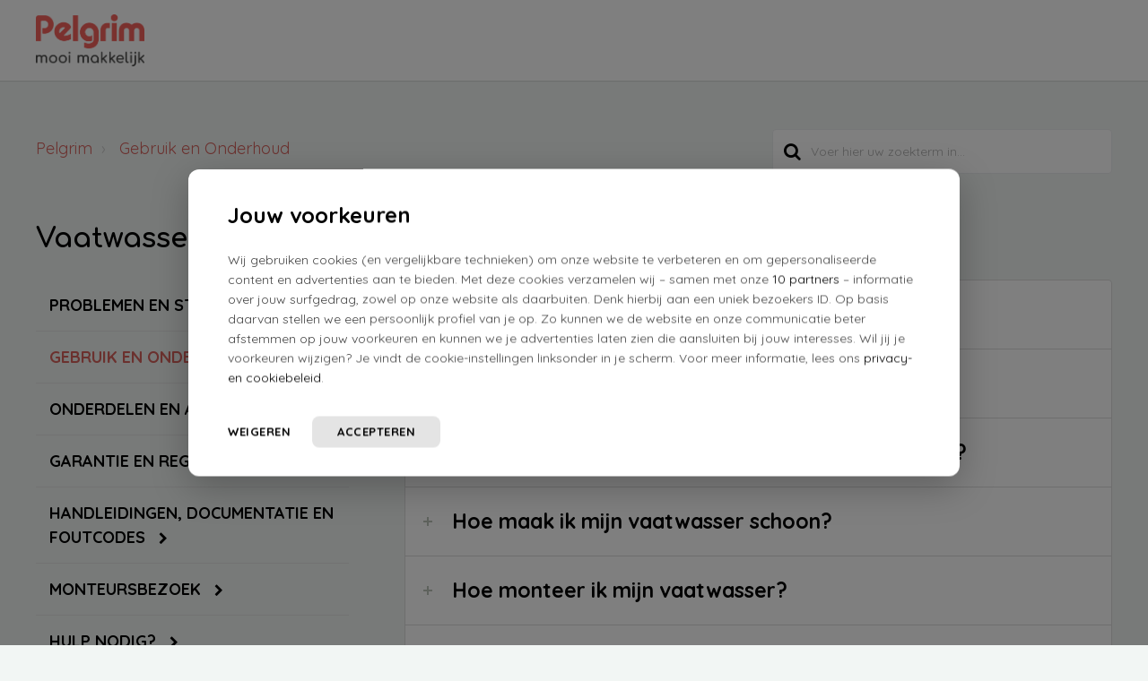

--- FILE ---
content_type: text/html; charset=utf-8
request_url: https://support.pelgrim.nl/support/solutions/folders/77000289531
body_size: 30392
content:
<!DOCTYPE html>
       
        <!--[if lt IE 7]><html class="no-js ie6 dew-dsm-theme " lang="nl" dir="ltr" data-date-format="non_us"><![endif]-->       
        <!--[if IE 7]><html class="no-js ie7 dew-dsm-theme " lang="nl" dir="ltr" data-date-format="non_us"><![endif]-->       
        <!--[if IE 8]><html class="no-js ie8 dew-dsm-theme " lang="nl" dir="ltr" data-date-format="non_us"><![endif]-->       
        <!--[if IE 9]><html class="no-js ie9 dew-dsm-theme " lang="nl" dir="ltr" data-date-format="non_us"><![endif]-->       
        <!--[if IE 10]><html class="no-js ie10 dew-dsm-theme " lang="nl" dir="ltr" data-date-format="non_us"><![endif]-->       
        <!--[if (gt IE 10)|!(IE)]><!--><html class="no-js  dew-dsm-theme " lang="nl" dir="ltr" data-date-format="non_us"><!--<![endif]-->
	<head>
		
		





<!-- Title for the page -->
<title> Vaatwassers : Pelgrim </title>

<!-- Meta information -->

      <meta charset="utf-8" />
      <meta http-equiv="X-UA-Compatible" content="IE=edge,chrome=1" />
      <meta name="description" content= "" />
      <meta name="author" content= "" />
       <meta property="og:title" content="Vaatwassers" />  <meta property="og:url" content="https://support.pelgrim.nl/support/solutions/folders/77000289531" />  <meta property="og:image" content="https://s3.eu-central-1.amazonaws.com/euc-cdn.freshdesk.com/data/helpdesk/attachments/production/77004955853/logo/02KVJTPGovahVMMXUmIWmD2Bzl6ce609pw.jpg?X-Amz-Algorithm=AWS4-HMAC-SHA256&amp;amp;X-Amz-Credential=AKIAS6FNSMY2XLZULJPI%2F20260113%2Feu-central-1%2Fs3%2Faws4_request&amp;amp;X-Amz-Date=20260113T063930Z&amp;amp;X-Amz-Expires=604800&amp;amp;X-Amz-SignedHeaders=host&amp;amp;X-Amz-Signature=d20a2607296d4ab608f0003cbc1a71b7bf5f840a312bd56912673c1014ed7775" />  <meta property="og:site_name" content="Pelgrim" />  <meta property="og:type" content="article" />  <meta name="twitter:title" content="Vaatwassers" />  <meta name="twitter:url" content="https://support.pelgrim.nl/support/solutions/folders/77000289531" />  <meta name="twitter:image" content="https://s3.eu-central-1.amazonaws.com/euc-cdn.freshdesk.com/data/helpdesk/attachments/production/77004955853/logo/02KVJTPGovahVMMXUmIWmD2Bzl6ce609pw.jpg?X-Amz-Algorithm=AWS4-HMAC-SHA256&amp;amp;X-Amz-Credential=AKIAS6FNSMY2XLZULJPI%2F20260113%2Feu-central-1%2Fs3%2Faws4_request&amp;amp;X-Amz-Date=20260113T063930Z&amp;amp;X-Amz-Expires=604800&amp;amp;X-Amz-SignedHeaders=host&amp;amp;X-Amz-Signature=d20a2607296d4ab608f0003cbc1a71b7bf5f840a312bd56912673c1014ed7775" />  <meta name="twitter:card" content="summary" />  <link rel="canonical" href="https://support.pelgrim.nl/support/solutions/folders/77000289531" /> 

<!-- Disallow search engines -->
<!-- <META NAME='ROBOTS' CONTENT='NOINDEX, NOFOLLOW'> -->

<!-- Responsive setting -->
<link rel="apple-touch-icon" href="https://s3.eu-central-1.amazonaws.com/euc-cdn.freshdesk.com/data/helpdesk/attachments/production/77014966396/fav_icon/tm4RAtlPqGtipHcv9FzmfK0kie_fTH0Xgw.png" />
        <link rel="apple-touch-icon" sizes="72x72" href="https://s3.eu-central-1.amazonaws.com/euc-cdn.freshdesk.com/data/helpdesk/attachments/production/77014966396/fav_icon/tm4RAtlPqGtipHcv9FzmfK0kie_fTH0Xgw.png" />
        <link rel="apple-touch-icon" sizes="114x114" href="https://s3.eu-central-1.amazonaws.com/euc-cdn.freshdesk.com/data/helpdesk/attachments/production/77014966396/fav_icon/tm4RAtlPqGtipHcv9FzmfK0kie_fTH0Xgw.png" />
        <link rel="apple-touch-icon" sizes="144x144" href="https://s3.eu-central-1.amazonaws.com/euc-cdn.freshdesk.com/data/helpdesk/attachments/production/77014966396/fav_icon/tm4RAtlPqGtipHcv9FzmfK0kie_fTH0Xgw.png" />
        <meta name="viewport" content="width=device-width, initial-scale=1.0, maximum-scale=5.0, user-scalable=yes" /> 

<meta name="viewport" content="width=device-width, initial-scale=1.0" />
<link rel="stylesheet" href="//maxcdn.bootstrapcdn.com/font-awesome/4.7.0/css/font-awesome.min.css" />
<link rel="stylesheet" href="//cdn.jsdelivr.net/jquery.magnific-popup/1.0.0/magnific-popup.css" />
<link href="https://fonts.googleapis.com/css2?family=Comfortaa:wght@700&display=swap" rel="stylesheet">
<link href="https://fonts.googleapis.com/css2?family=Quicksand:wght@400;700&display=swap" rel="stylesheet">

<!-- Head FreshChat widget -->
<script src="https://wchat.freshchat.com/js/widget.js"></script>
<!-- Head FreshChat widget -->

<!-- FreshChat Pelgrim -->
<script>
	function showFreshchatPelgrim() {
		window.fcWidget.init({
			token: 'a9fd39fe-63ac-4776-bcaa-fa4cd29d2c7e',
			host: 'https://wchat.eu.freshchat.com',
			open: false,
			locale: "nl",
			tags:["pelgrim"],
			config: {
				disableNotifications: true,
				disableEvents: true,
				showFAQOnOpen: false,
				agent: {
					hideName: true,
					hidePic: true,
					hideBio: true,
				},
				headerProperty: {
					backgroundColor: '#d9625e',
					backgroundImage: '',
					hideChatButton: false,
					direction: 'rtl',
					"appName": "Pelgrim",
					"appLogo":"https://fc-euc1-00-pics-bkt-00.s3.amazonaws.com/2a52c001a29a853d68c083644ed33221d8e3f33d6339c0dbc3da97048da7be78/f_marketingpicFull/u_9951862597c08f5c8e8ecae1e62cfee107f0790ff65a8a4e1d54d5ab9c23d89c/img_1601364328985.png"
				}
			},
			meta: {
				'fw_product': 'freshdesk',
				'fw_product_acc_id': '1368949',
				'fw_group_id': '77000028939'
			}
		});
	}
</script>

<!-- Open FreshChat and use cookie to expire chat after XX days -->
<script>
	function clearUserFreshchat() {
		window.fcWidget.user.clear()
	}
	
	function setCookie(cname,cvalue,exdays) {
		var d = new Date();
		d.setTime(d.getTime() + (exdays*24*60*60*1000));	//Days
		// d.setTime(d.getTime() + (exdays*1000)); 			//Seconds test
		var expires = "expires=" + d.toUTCString();
		document.cookie = cname + "=" + cvalue + ";" + expires + ";path=/";
	}

	function getCookie(cname) {
		var name = cname + "=";
		var decodedCookie = decodeURIComponent(document.cookie);
		var ca = decodedCookie.split(';');
		for(var i = 0; i < ca.length; i++) {
			var c = ca[i];
			while (c.charAt(0) == ' ') {
				c = c.substring(1);
			}
			if (c.indexOf(name) == 0) {
				return c.substring(name.length, c.length);
			}
		}
		return "";
	}

	function runFreshchat() {
		var FreshChatCookie=getCookie("FreshChatUser_cookie");
		if (FreshChatCookie == "") {
			// Clear the last user because cookie expired (ie. XX day has passed since last use of widget)
            clearUserFreshchat();
            // Set cookie to set expiration from the beginning of the new session
            // Expire cookie after XX days (XX = 1)
            setCookie("FreshChatUser_cookie", "FreshChatUserCheck", 1);
		}
		// Show the FreshChat widget
        showFreshchatPelgrim();
		// Always set cookie to set expiration from the current session
        // Expire cookie after XX days (XX = 1)
      // setCookie("FreshChatUser_cookie", "FreshChatUserCheck", 1);
	}
</script>

<!-- Google Tag Manager -->
<script>(function(w,d,s,l,i){w[l]=w[l]||[];w[l].push({'gtm.start':
new Date().getTime(),event:'gtm.js'});var f=d.getElementsByTagName(s)[0],
j=d.createElement(s),dl=l!='dataLayer'?'&l='+l:'';j.async=true;j.src=
'https://www.googletagmanager.com/gtm.js?id='+i+dl;f.parentNode.insertBefore(j,f);
})(window,document,'script','dataLayer','GTM-WS3JRD');</script>
<!-- End Google Tag Manager -->

<!-- Google Search Console -->
<meta name="google-site-verification" content="9mVJYiG_6DYMbP7NIWGhsUpLxumH5m3MIamcmlHsCys" />
<!-- End Google Search Console -->

<script>
function openFreshchat() {
  // Run Freshdesk
  runFreshchat() 
    // Check if button is open
    if (window.fcWidget.isOpen() != true) {
      window.fcWidget.open();
      //Or do something else :)
    } else {
      window.fcWidget.close();
      //Or do something else :)
    }
}
</script>

<script>
  // Stel deze showFreedayChat variabele in op true om de chat weer te geven, en op false om de chat te verbergen
  window.showFreedayChat = true;
</script>

		
		<!-- Adding meta tag for CSRF token -->
		<meta name="csrf-param" content="authenticity_token" />
<meta name="csrf-token" content="SyDnWDz3uJHnjfgeB+rU8pD3OaobC9hBrbI8R/q57svlCANWfCx0inhP0A0vTsl+H8oQowjlmJzu72d3uLXifg==" />
		<!-- End meta tag for CSRF token -->
		
		<!-- Fav icon for portal -->
		<link rel='shortcut icon' href='https://s3.eu-central-1.amazonaws.com/euc-cdn.freshdesk.com/data/helpdesk/attachments/production/77014966396/fav_icon/tm4RAtlPqGtipHcv9FzmfK0kie_fTH0Xgw.png' />

		<!-- Base stylesheet -->
 
		<link rel="stylesheet" media="print" href="https://euc-assets2.freshdesk.com/assets/cdn/portal_print-6e04b27f27ab27faab81f917d275d593fa892ce13150854024baaf983b3f4326.css" />
	  		<link rel="stylesheet" media="screen" href="https://euc-assets1.freshdesk.com/assets/cdn/falcon_portal_utils-a58414d6bc8bc6ca4d78f5b3f76522e4970de435e68a5a2fedcda0db58f21600.css" />	

		
		<!-- Theme stylesheet -->

		<link href="/support/theme.css?v=3&amp;d=1759393615" media="screen" rel="stylesheet" type="text/css">

		<!-- Google font url if present -->
		<link href='https://fonts.googleapis.com/css?family=Source+Sans+Pro:regular,italic,600,700,700italic|Poppins:regular,600,700' rel='stylesheet' type='text/css' nonce='Pos8lBpIkMckNaUsFIL5oA=='>

		<!-- Including default portal based script framework at the top -->
		<script src="https://euc-assets4.freshdesk.com/assets/cdn/portal_head_v2-d07ff5985065d4b2f2826fdbbaef7df41eb75e17b915635bf0413a6bc12fd7b7.js"></script>
		<!-- Including syntexhighlighter for portal -->
		<script src="https://euc-assets2.freshdesk.com/assets/cdn/prism-841b9ba9ca7f9e1bc3cdfdd4583524f65913717a3ab77714a45dd2921531a402.js"></script>

		    <!-- Google tag (gtag.js) -->
	<script async src='https://www.googletagmanager.com/gtag/js?id=UA-74423811-5' nonce="Pos8lBpIkMckNaUsFIL5oA=="></script>
	<script nonce="Pos8lBpIkMckNaUsFIL5oA==">
	  window.dataLayer = window.dataLayer || [];
	  function gtag(){dataLayer.push(arguments);}
	  gtag('js', new Date());
	  gtag('config', 'UA-74423811-5');
	</script>


		<!-- Access portal settings information via javascript -->
		 <script type="text/javascript">     var portal = {"language":"nl","name":"Pelgrim","contact_info":"","current_page_name":"article_list","current_tab":"solutions","vault_service":{"url":"https://vault-service-eu.freshworks.com/data","max_try":2,"product_name":"fd"},"current_account_id":1368949,"preferences":{"bg_color":"#f3f5f7","header_color":"#ffffff","help_center_color":"#f3f5f7","footer_color":"#183247","tab_color":"#ffffff","tab_hover_color":"#02b875","btn_background":"#f3f5f7","btn_primary_background":"#02b875","base_font":"Source Sans Pro","text_color":"#183247","headings_font":"Poppins","headings_color":"#183247","link_color":"#183247","link_color_hover":"#ba342e","input_focus_ring_color":"#02b875","non_responsive":"false"},"image_placeholders":{"spacer":"https://euc-assets5.freshdesk.com/assets/misc/spacer.gif","profile_thumb":"https://euc-assets9.freshdesk.com/assets/misc/profile_blank_thumb-4a7b26415585aebbd79863bd5497100b1ea52bab8df8db7a1aecae4da879fd96.jpg","profile_medium":"https://euc-assets4.freshdesk.com/assets/misc/profile_blank_medium-1dfbfbae68bb67de0258044a99f62e94144f1cc34efeea73e3fb85fe51bc1a2c.jpg"},"falcon_portal_theme":true};     var attachment_size = 20;     var blocked_extensions = "";     var allowed_extensions = "";     var store = { 
        ticket: {},
        portalLaunchParty: {} };    store.portalLaunchParty.ticketFragmentsEnabled = false;    store.pod = "eu-central-1";    store.region = "EU"; </script> 


			
	</head>
	<body>
            	
		
		
		


  
  
  
  
  
  
  
  
  
  
  
  
  
  
  
  
  


<!-- Google Tag Manager (noscript) -->
<noscript><iframe src="https://www.googletagmanager.com/ns.html?id=GTM-WS3JRD"
height="0" width="0" style="display:none;visibility:hidden"></iframe></noscript>
<!-- End Google Tag Manager (noscript) -->

<!-- Notification Messages -->
 <div class="alert alert-with-close notice hide" id="noticeajax"></div> 
<div class="layout layout--anonymous">
  <div class="layout__header">
    



<header class="bt-topbar container" data-topbar>
  <div class="bt-container-inner">
    <div class="bt-topbar__inner" id="site_logos">
      <a class="bt-topbar__logo" href="https://www.pelgrim.nl/">
        <img src="https://www.atagonline.nl/beeldenbank/img/FreshDesk/pelgrim/logo.png" alt="Logo" />
      </a>
      <div class="bt-topbar__menu"  data-menu>
        <div class="bt-topbar__controls" data-topbar-controls >
          
        </div>
      </div>
      <div>
        
        
      </div>
    </div>
  </div>
</header>

<script>
  var languageSelector = document.querySelector("#site_logos > div.bt-topbar__menu");
  languageSelector.innerHTML = languageSelector.innerHTML.replace(/Dutch/g, "Vlaams");
  languageSelector.innerHTML = languageSelector.innerHTML.replace(/French/g, "Français");
</script>

<!--
<script>
	window.fwSettings={
	'widget_id':77000002979
	};
	!function(){if("function"!=typeof window.FreshworksWidget){var n=function(){n.q.push(arguments)};n.q=[],window.FreshworksWidget=n}}() 
</script>
<script type='text/javascript' src='https://euc-widget.freshworks.com/widgets/77000002979.js' async defer></script>
-->
    
    <!-- Search and page links for the page -->
    
      
    
  </div>
  
  <div class="layout__content">
    <div class="container">
      <div class="bt-container-inner clearfix">
        
          
          






  
  


<div class="folder-page" data-category-id="77000195734">
  <div class="row clearfix">
    <div class="column column--sm-8">
      <ol class="breadcrumbs">
        <li>
           <a href="/support/home">Pelgrim</a>
        </li>
      	
          <li title="Gebruik en Onderhoud">
            <a href="/support/solutions/77000195734">Gebruik en Onderhoud</a>
          </li>
        
      </ol>
    </div>
    <div class="column column--sm-4">
      <div class="search-box search-box--small">
        <form class="hc-search-form print--remove" autocomplete="off" action="/support/search/solutions" id="hc-search-form" data-csrf-ignore="true">
	<div class="hc-search-input">
	<label for="support-search-input" class="hide">Voer hier uw zoekterm in...</label>
		<input placeholder="Voer hier uw zoekterm in..." type="text"
			name="term" class="special" value=""
            rel="page-search" data-max-matches="10" id="support-search-input">
	</div>
	<div class="hc-search-button">
		<button class="btn btn-primary" aria-label="Zoeken" type="submit" autocomplete="off">
			<i class="mobile-icon-search hide-tablet"></i>
			<span class="hide-in-mobile">
				Zoeken
			</span>
		</button>
	</div>
</form>
      </div>
    </div>
  </div>
  
  <div class="header">
    <h1 class="h2 folder-title">
      Vaatwassers
    </h1>
    
    
  </div>

  <div class="row row--flex row--mobile-reverse">
    <div class="column column--sm-4">
      <div class="sidebar-nav">
        <div class="sidenav">
          <ul class="sidenav-categories">
            
              
                            
                  <li class="sidenav-category" data-category-nav-id="77000187517">
                    <a href="/support/solutions/77000187517" class="sidenav-category__link">
                      Problemen en Storingen
                      <i class="fa fa-chevron-right" aria-hidden="true"></i>
                    </a>
                  </li>
                
              
            
              
                            
                  <li class="sidenav-category" data-category-nav-id="77000195734">
                    <a href="/support/solutions/77000195734" class="sidenav-category__link">
                      Gebruik en Onderhoud
                      <i class="fa fa-chevron-right" aria-hidden="true"></i>
                    </a>
                  </li>
                
              
            
              
                            
                  <li class="sidenav-category" data-category-nav-id="77000196273">
                    <a href="/support/solutions/77000196273" class="sidenav-category__link">
                      Onderdelen en Accessoires
                      <i class="fa fa-chevron-right" aria-hidden="true"></i>
                    </a>
                  </li>
                
              
            
              
                            
                  <li class="sidenav-category" data-category-nav-id="77000187396">
                    <a href="/support/solutions/77000187396" class="sidenav-category__link">
                      Garantie en Registratie
                      <i class="fa fa-chevron-right" aria-hidden="true"></i>
                    </a>
                  </li>
                
              
            
              
                            
                  <li class="sidenav-category" data-category-nav-id="77000187397">
                    <a href="/support/solutions/77000187397" class="sidenav-category__link">
                      Handleidingen, Documentatie en Foutcodes
                      <i class="fa fa-chevron-right" aria-hidden="true"></i>
                    </a>
                  </li>
                
              
            
              
                
                
              
            
              
                
                
              
            
              
                
                
              
            
              
                
                
              
            
              
                
                
              
            
              
                
                
              
            
              
                
                
              
            
              
                
                
              
            
              
                
                
              
            
              
                
                
              
            
              
                
                
              
            
              
                
                
              
            
              
                
                
              
            
              
                
                
              
            
              
                            
                  <li class="sidenav-category" data-category-nav-id="77000187518">
                    <a href="/support/solutions/77000187518" class="sidenav-category__link">
                      Monteursbezoek
                      <i class="fa fa-chevron-right" aria-hidden="true"></i>
                    </a>
                  </li>
                
              
            
              
                            
                  <li class="sidenav-category" data-category-nav-id="77000206920">
                    <a href="/support/solutions/77000206920" class="sidenav-category__link">
                      Hulp nodig?
                      <i class="fa fa-chevron-right" aria-hidden="true"></i>
                    </a>
                  </li>
                
              
            
          </ul>
        </div>
      </div>      
    </div>
    <div class="column column--sm-8">  
      
        
          <div class="accordion accordion--colored">
            
              <div class="accordion__item">
                <div class="accordion__item-title">
                  <strong>Hoe voorkom ik roestvorming in mijn vaatwasser?</strong>
                </div>
                <div class="accordion__item-content">
                  <p dir="ltr"><strong dir="ltr">Hoe los je dit probleem op?</strong></p><p dir="ltr"><br></p><p>In de meeste gevallen betreft het vliegroest</p><p dir="ltr">Vliegroest zijn kleine roestplekken die onverwacht op uw bestek of in uw vaatwasser kunnen verschijnen wanneer het in de vaatwasser wordt gereinigd. Deze roestdeeltjes verspreiden zich door de vaatwasser terwijl het water rond spoelt. Controleer onderstaande punten om dit te voorkomen.</p><p dir="ltr"><br><em>Controleer het zoutgehalte</em><br>Sluit het zoutreservoir en controleer of er los zout in de vaatwasser ligt. Verwijder eventueel het losse zout. Lukt dit niet? Draai een spoelprogramma in een lege vaatwasser.<br><br><em dir="ltr">Controleer je bestek</em><br>Leg het betere bestek niet bij het goedkope bestek. Goedkoper materiaal roest sneller. De vaatwasser verspreidt de roest naar de rest van de vaat of de vaatwasser zelf.<br><br><em>Controleer de plastic coating van de korven</em><br>De plastic coating van de boven- en onderkorf verslijten of beschadigen door ouderdom. Het onderliggende metaal wordt zichtbaar en gaat roesten. <a href="https://onderdelennl.atagbenelux.com/OverzichtTypeNrs.aspx?m=PELG&amp;s=07" rel="noopener noreferrer" target="_blank"></a><a href="https://maintainlife.com/nl/nl/" rel="noreferrer" target="_blank">Bestel een nieuwe boven- of onderkorf&nbsp;</a>als deze is beschadigd.<br><br><em>Controleer de waterkwaliteit</em><br>Neem contact op met je waterleverancier om de waterleiding te controleren. Oude of beschadigde waterleidingen geven roestvorming in de vaatwasser.<br><br><strong>Hoe nu verder?</strong></p><ul><li dir="ltr">Heb je toch roest in de vaatwasser gekregen? Probeer de roest zelf weg te halen met warm water en schoonmaakmiddel.</li><li dir="ltr">Neem contact op met <a href="https://support.pelgrim.nl/support/tickets/new" rel="noopener noreferrer" target="_blank">onze klantenservice</a> als je de oorzaak niet vindt of de roest er zelf niet uit krijgt.</li></ul>
                  
                  <br>
                  
                  
                  <p class="article-more"><a href="/support/solutions/articles/77000412529-hoe-voorkom-ik-roestvorming-in-mijn-vaatwasser-pelgrim-">Open artikel</a></p>                  
                </div>
              </div>
            
              <div class="accordion__item">
                <div class="accordion__item-title">
                  <strong>Welke geluiden maakt een vaatwasser?</strong>
                </div>
                <div class="accordion__item-content">
                  <p dir="ltr">Iedere vaatwasser maakt geluid tijdens het gebruik. Oudere machines zullen wat meer geluid maken dan de nieuwste machines.</p><p dir="ltr"><br></p><p dir="ltr">Bekijk de video:</p><p dir="ltr"><br></p><p><iframe width="790" height="445" src="https://www.youtube.com/embed/HEs-IRea1W8?si=D6-ZW7QkXyh7ILG2" title="YouTube video player" frameborder="0" allowfullscreen="" sandbox="allow-scripts allow-forms allow-same-origin allow-presentation"></iframe></p><p dir="ltr"><br></p><p dir="ltr"><em>In deze video leggen we uit welke geluiden normaal zijn en hoe je zelf afwijkende geluiden kunt oplossen.</em></p><p dir="ltr"><br></p><p dir="ltr"><br></p><p><strong>Normale geluiden van een vaatwasser</strong></p><p><br></p><p dir="ltr">Als je één van de volgende geluiden hoort als je vaatwasser draait, dan is dat een normale eigenschap van de vaatwasser.</p><p><br></p><p dir="ltr"><strong>1. Zoemende geluiden</strong></p><p>Je kunt tijdens het afpompen van water en het draaien van de drogerventilator een zoemend geluid horen.</p><p><br></p><p dir="ltr"><strong>2. Klikkende geluiden</strong></p><p>Het geluid van het openen van het zeepbakje of het toevoegen van glansspoelmiddel is normaal. Dit maakt een klikkend geluid.</p><p><br></p><p dir="ltr"><strong>3. Klotsende geluiden</strong></p><p>Tijdens het spoelen en afpompen hoor je het water klotsen.</p><p><br></p><p><br></p><p><strong>Maakt je vaatwasser een afwijkend geluid?</strong></p><p><br></p><p>Hoor je één van de onderstaande geluiden die normaalgesproken niet voorkomen? Neem dan de juiste maatregelen om het zelf op te lossen.</p><p><br></p><p><strong dir="ltr">1. Tikkend geluid&nbsp;</strong></p><p dir="ltr">Een tikkend geluid wordt vaak veroorzaakt doordat een sproeiarm tegen de vaat botst.</p><p dir="ltr"><br></p><p dir="ltr"><img src="https://s3-eu-central-1.amazonaws.com/euc-cdn.freshdesk.com/data/helpdesk/attachments/production/77137333447/original/gQORfEdbdQrOUyVf0VbrZ_H7U1L6hQ6MdA.jpg?1694417257" style="width: auto;" class="fr-fil fr-dib" data-attachment="[object Object]" data-id="77137333447"></p><p>&nbsp;</p><ul><li dir="ltr">Open de vaatwasser (dit is toegestaan tijdens het programma).</li><li dir="ltr">Geef de sproeiarm een zetje en controleer of deze tegen de vaat botst.</li><li dir="ltr">Je kunt dit ook testen voordat je het programma start.</li><li dir="ltr">Verplaats de vaat waar de sproeiarm tegenaan botst.</li><li dir="ltr">Als de sproeiarm verbogen of gebroken is, dient deze vervangen te worden om schade aan de vaatwasser te voorkomen.</li></ul><p><br></p><p dir="ltr">- <a href="https://maintainlife.com/nl/nl/" rel="noopener noreferrer" target="_blank">Bestel hier een nieuwe sproeiarm.</a>&nbsp;</p><p dir="ltr">- <a href="https://storingsformulier.atagbenelux.com/?brand=pelgrim&amp;language=nl&amp;country=nl" rel="noreferrer" target="_blank">Maak een afspraak met een monteur.</a>&nbsp;</p><p><br></p><p><strong>2. Rammelend geluid&nbsp;</strong></p><p dir="ltr">Een rammelend geluid wordt meestal veroorzaakt door een te volle of slordig ingepakte vaatwasser.&nbsp;</p><p dir="ltr">&nbsp;<img src="https://s3-eu-central-1.amazonaws.com/euc-cdn.freshdesk.com/data/helpdesk/attachments/production/77137334515/original/D0wGnNbqb4eRewhs6SiM45nD2UVPgzDGFQ.jpg?1694417556" style="width: auto;" class="fr-fil fr-dib" data-attachment="[object Object]" data-id="77137334515"></p><p dir="ltr"><br></p><ul><li dir="ltr">Open de vaatwasser (dit is toegestaan tijdens het programma).</li><li dir="ltr">Zorg ervoor dat de vaatwasser netjes wordt ingepakt.</li></ul><p><br></p><p><strong>3. Ratelend geluid</strong></p><p>Als je vaatwasser ratelende geluiden maakt, kan dit worden veroorzaakt door een afgebroken stuk glas of ander los voorwerp in de kuip. Het kan ook in het filter terechtkomen.</p><p dir="ltr">&nbsp;</p><p dir="ltr"><img src="https://s3-eu-central-1.amazonaws.com/euc-cdn.freshdesk.com/data/helpdesk/attachments/production/77137336884/original/LGkM29LvFR-JMfH6oeMlMqAk_PTaMdwbfg.jpg?1694418183" style="width: auto;" class="fr-fil fr-dib" data-attachment="[object Object]" data-id="77137336884"></p><p dir="ltr"><br></p><ul><li dir="ltr">Controleer nadat je de vaatwasser hebt uitgeruimd of er iets onder in de kuip ligt.</li><li dir="ltr">Verwijder eventueel materiaal dat hier niet hoort, zoals nootjes, tandenstokers of etensresten.</li><li dir="ltr">Als je glasscherven ziet, trek dan veiligheidshandschoenen aan en verwijder het glas.</li></ul><p><br></p><p><strong>LET OP</strong></p><p>Losse onderdelen kunnen ook in het filter komen. Je kunt dan het filter eruit halen en schoonmaken.</p><p><br></p><p>Zie ook:</p><p>- <a href="https://support.pelgrim.nl/support/solutions/articles/77000417983-hoe-maak-ik-het-filter-van-mijn-vaatwasser-schoon-pelgrim-" rel="noreferrer" target="_blank">Hoe maak ik het filter van mijn vaatwasser schoon?</a></p><p dir="ltr">- <a href="https://support.pelgrim.nl/support/solutions/articles/77000549015-hoe-werkt-het-anti-slurpkapje-pelgrim-" rel="noreferrer" target="_blank">Hoe werkt het anti-slurpkapje</a></p><p><br></p><p><strong>Kom je er niet uit?</strong></p><p>&nbsp;</p><p>Heb je alle mogelijke oplossingen geprobeerd, maar blijft je vaatwasser knarsen, brommen of zoemen? Dan kan er een technisch probleem zijn, zoals een gebroken water-inlaatklep, een versleten motor of pomp. Deze problemen vereisen professionele reparatie.</p><p>&nbsp;</p><p dir="ltr">- <a href="https://storingsformulier.atagbenelux.com/?brand=pelgrim&amp;language=nl&amp;country=nl" rel="noreferrer" target="_blank">Maak een afspraak met een monteur.</a>&nbsp;</p><p dir="ltr"><br></p><p>&nbsp;&nbsp;</p><p><br></p><p><br></p><p><br></p>
                  
                  <br>
                  
                  
                  <p class="article-more"><a href="/support/solutions/articles/77000551668-welke-geluiden-maakt-een-vaatwasser-pelgrim-">Open artikel</a></p>                  
                </div>
              </div>
            
              <div class="accordion__item">
                <div class="accordion__item-title">
                  <strong>Hoe maak ik het filter van mijn vaatwasser schoon?</strong>
                </div>
                <div class="accordion__item-content">
                  <p dir="ltr"><strong dir="ltr">Voordat je verder gaat<br style="box-sizing: border-box;"></strong>Een afwasmachine heeft 3 filters: een vlakzeef, een grofzeef en een fijnzeef. Ze vangen verschillende soorten vervuiling op. Het is belangrijk om alle delen schoon te houden. Controleer de filters bij elke wasbeurt op vervuiling.<br style="box-sizing: border-box;"><br style="box-sizing: border-box;"></p><p><strong dir="ltr">Zo maak je het filter van de vaatwasser schoon:</strong></p><ol><li>Haal de onderkorf uit de vaatwasser.</li><li>Draai het filter los tegen de klok in.</li><li>Haal het filter en de vlakzeef uit de vaatwasser.</li><li dir="ltr">Maak het filter en de vlakzeef schoon met goed warm/heet water. Gebruik hierbij geen afwasmiddel, het kleinste beetje veroorzaakt al veel schuimvorming in de vaatwasser.</li><li>Gebruik een afwasborstel en verwijder vet- en etensresten.</li><li dir="ltr">Plaats de filters weer terug in omgekeerde volgorde.&nbsp;</li></ol><p><br></p><p><span class="fr-video fr-deletable fr-fvc fr-dvb fr-draggable"><iframe width="1036" height="583" src="https://www.youtube.com/embed/6uMrDt7MIb0" title="Hoe maak je de filters van een vaatwasser schoon? | Pelgrim | Vaatwasser" frameborder="0" allowfullscreen="" sandbox="allow-scripts allow-forms allow-same-origin allow-presentation" class="fr-draggable"></iframe></span><br></p><p dir="ltr"><strong>Meer informatie<br style="box-sizing: border-box;"></strong><a href="https://www.youtube.com/watch?v=KpqJkKU1nKI" rel="noopener noreferrer" target="_blank">Bekijk hoe je het filter schoonmaakt</a>. De precieze instructies verschillen per vaatwasser. Lees in de <a href="https://support.pelgrim.nl/nl/support/solutions/77000187397" rel="noreferrer" target="_blank">Pelgrim handleiding</a> de instructie over het schoonmaken van het filter.</p>
                  
                  <br>
                  
                  
                  <p class="article-more"><a href="/support/solutions/articles/77000417983-hoe-maak-ik-het-filter-van-mijn-vaatwasser-schoon-pelgrim-">Open artikel</a></p>                  
                </div>
              </div>
            
              <div class="accordion__item">
                <div class="accordion__item-title">
                  <strong>Hoe maak ik mijn vaatwasser schoon?</strong>
                </div>
                <div class="accordion__item-content">
                  <p><em><a href="https://support.pelgrim.nl/nl/support/solutions/articles/77000417983-hoe-maak-ik-het-filter-van-mijn-vaatwasser-schoon-" rel="noopener noreferrer" target="_blank">Maak het filter schoon</a><br style="box-sizing: border-box;"></em><br style="box-sizing: border-box;"><em>Maak de sproeiarmen schoon</em></p><ol><li>Verwijder de sproeiarmen door deze los te trekken of los te draaien.</li><li>Prik verstopte gaatjes in de sproeiarmen door met naald of prikker.</li><li>Spoel de sproeiarmen af onder de kraan.</li><li dir="ltr">Plaats de sproeiarmen in omgekeerde volgorde terug.</li></ol><p><br></p><p><span class="fr-video fr-deletable fr-fvc fr-dvb fr-draggable"><iframe width="1036" height="583" src="https://www.youtube.com/embed/ewrd0zkLePg" title="Hoe maak ik de sproeiarmen van mijn vaatwasser schoon? | Pelgrim | Vaatwasser" frameborder="0" allowfullscreen="" sandbox="allow-scripts allow-forms allow-same-origin allow-presentation" class="fr-draggable"></iframe></span><em dir="ltr">Maak het rubber van de deur schoon<br style="box-sizing: border-box;"></em>Na elke wasbeurt blijven er vuilresten achter. Dit hoopt zich op aan de randen van de vaatwasser en in het rubber van de deur. De vaatwasser gaat stinken en het rubber beschadigt. Maak het rubber schoon met een vochtige doek.</p><p><br></p><p dir="ltr"><strong dir="ltr">Tips om je vaatwasser schoon te houden</strong></p><ul><li dir="ltr">Vetresten spoelen slecht weg bij koude temperaturen of een eco-programma van 30° of 40°. Draai elke week een vaat op hoge temperatuur om de vaatwasser goed door te spoelen.</li><li>Draai elke zes maanden een lege vaatwasser met een vaatwasmachinereiniger. Zo ontvet en verfris je het apparaat.</li></ul>
                  
                  <br>
                  
                  
                  <p class="article-more"><a href="/support/solutions/articles/77000419214-hoe-maak-ik-mijn-vaatwasser-schoon-pelgrim-">Open artikel</a></p>                  
                </div>
              </div>
            
              <div class="accordion__item">
                <div class="accordion__item-title">
                  <strong>Hoe monteer ik mijn vaatwasser?</strong>
                </div>
                <div class="accordion__item-content">
                  <p><strong dir="ltr">Voordat je verder gaat</strong></p><ul><li dir="ltr">Het monteren en inbouwen van de vaatwasser verschilt per type. Lees altijd de <a href="https://support.pelgrim.nl/support/solutions/77000187397" rel="noopener noreferrer" target="_blank">Pelgrim handleiding</a> en het installatievoorschrift van het apparaat.</li><li>Lukt het monteren of inbouwen niet zelf? Maak een afspraak met een <a href="https://storingsformulier.atagbenelux.com/?brand=pelgrim&amp;language=nl&amp;country=nl/" rel="noopener noreferrer" target="_blank">Pelgrim monteur</a> .</li><li dir="ltr">Voor het installeren van de vaatwasser heb je een meetlint, boor, schroevendraaier en waterpas nodig.</li><li dir="ltr">Controleer voor het kopen van de vaatwasser de afmetingen van de vaatwasser en de plek waar je hem plaatst.<br><br></li></ul><p><strong>Vaatwasser inbouwen</strong></p><ol><li><em>Bevestig de vochtbeschermingsstrip.</em><ul><li>Plaats de strip aan de onderkant van het keukenblad. Zo raakt de damp van de vaatwasser het aanrechtblad niet.<br><br></li></ul></li></ol><ol start="2"><li><em>Monteer de bevestigingsbeugels aan de vaatwasser.</em><ul><li>Dit hangt af van het type vaatwasser. Lees het installatievoorschrift goed.<br><br></li></ul></li></ol><ol start="3"><li><em>Zet de vaatwasser op zijn plek.</em><ul><li>Doe de stekker in het stopcontact.</li><li>Sluit de waterslang aan op de daarvoor bestemde waterkraan.</li><li>Plaats de afvoerslang in de afvoerbuis.<br><br></li></ul></li></ol><ol start="4"><li><em>Zet de vaatwasser waterpas.</em><ul><li>Gebruik een schroevendraaier om de poten van de vaatwasser te verstellen.<br><br></li></ul></li></ol><ol start="5"><li><em>Bevestig het keukenpaneel</em><ul><li dir="ltr"><a href="https://support.pelgrim.nl/nl/support/solutions/articles/77000412660-hoe-vervang-ik-het-deurpaneel-van-mijn-vaatwasser-" rel="noopener noreferrer" target="_blank">Bevestig het deurpaneel</a> op je vaatwasser.<br><br></li></ul></li></ol><ol start="6"><li><em>Zet de vaatwasser vast met bevestigingsbeugels.&nbsp;</em><ul><li dir="ltr">Deze stap hangt af van het type vaatwasser. Lees het installatievoorschrift goed.</li></ul></li></ol>
                  
                  <br>
                  
                  
                  <p class="article-more"><a href="/support/solutions/articles/77000412676-hoe-monteer-ik-mijn-vaatwasser-pelgrim-">Open artikel</a></p>                  
                </div>
              </div>
            
              <div class="accordion__item">
                <div class="accordion__item-title">
                  <strong>Hoe stel ik het zoutgehalte van mijn vaatwasser in?</strong>
                </div>
                <div class="accordion__item-content">
                  <p data-identifyelement="515" dir="ltr">Stel het zoutgehalte van je vaatwasser in volgens de <a data-identifyelement="516" dir="ltr" href="https://support.pelgrim.nl/support/solutions/77000187397" rel="noopener noreferrer" target="_blank">Pelgrim handleiding</a> en houd daarbij de waterhardheid in de Duitse schaal (dH) aan. De juiste hoeveelheid zout hangt af van het type vaatwasser en de <a data-identifyelement="517" href="https://www.waterhardheid.nl/" rel="noopener noreferrer" target="_blank">waterhardheid in jouw regio</a>. Hoe hoger de waterhardheid, hoe meer zout er nodig is.</p><p data-identifyelement="515" dir="ltr"><br></p><p>Als je de eerste keer zout bij gaat vullen giet dan eerst een glas water in het reservoir.&nbsp;</p><p dir="ltr">Gaat het lampje 'zout bijvullen' niet uit na het bijvullen? Er kan een zoutkorrel voor de sensor zitten. Je kunt even roeren in het zoutvat. Is het lampje na 2 wasbeurten nog niet uit, neem dan contact op met onze <a href="https://support.pelgrim.nl/nl/support/solutions/77000206920">klantenservice</a> dan helpen wij je verder.&nbsp;</p><p data-identifyelement="518"><br data-identifyelement="519"><strong data-identifyelement="520">3 in 1 vaatwastablet&nbsp;</strong></p><p data-identifyelement="521" dir="ltr">Gebruik je 3 in 1 vaatwastabletten? Kijk dan op de verpakking van de vaatwastabletten en in de handleiding van je vaatwasser hoeveel zout je moet toevoegen.&nbsp;</p><p data-identifyelement="521" dir="ltr"><br></p><p><strong>3-in-1 vaatwasgel</strong></p><p dir="ltr">Gebruik je 3-in-1 vaatwasgel? Deze vaatwasgel bestaat uit afwasmiddel, glansspoelmiddel en filterzout. Afhankelijk van de waterhardheid in je regio, hoef je in de meeste gevallen geen extra filterzout toe te voegen. &nbsp;&nbsp;</p><p><br></p><p dir="ltr">Als je geen zout gebruikt maar wel de waterhardheid hebt ingesteld, dan zal de machine een melding blijven dat het zout bijgevuld moet worden.&nbsp;</p><p><br></p><p>Deze melding zet je uit door de waterhardheidinstellingen op 0 te zetten.</p><p><br></p><p dir="ltr">Let op: de 3-in-1 vaatwasgel is alleen geschikt voor de vaatwasser met een AutoDose reservoir.</p><p data-identifyelement="522" dir="ltr"><br data-identifyelement="523"></p><p data-identifyelement="524">Voor het beste resultaat adviseren wij om losse componenten te gebruiken: reinigingsmiddel, glansspoelmiddel en zout. De vaatwasser doseert dan op het juiste moment tijdens het programma de juiste doseringen van de componenten.&nbsp;</p><p data-identifyelement="525"><br data-identifyelement="526"><strong data-identifyelement="527">Hoe nu verder?</strong></p><ul data-identifyelement="528"><li data-identifyelement="529" dir="ltr" style="margin-left: 20px;">Heb je last van kalkaanslag? Stel het zoutgehalte hoger in.</li><li data-identifyelement="530" dir="ltr" style="margin-left: 20px;">Vul het zoutvat vlak voordat je een wasprogramma draait.</li><li data-identifyelement="531" dir="ltr" style="margin-left: 20px;">Heb je zout gemorst? Draai een spoelprogramma zonder vaat.</li></ul>
                  
                  <br>
                  
                  
                  <p class="article-more"><a href="/support/solutions/articles/77000412682-hoe-stel-ik-het-zoutgehalte-van-mijn-vaatwasser-in-pelgrim-">Open artikel</a></p>                  
                </div>
              </div>
            
              <div class="accordion__item">
                <div class="accordion__item-title">
                  <strong>Wat is het verschil tussen vaatwaspoeder en vaatwastabletten?</strong>
                </div>
                <div class="accordion__item-content">
                  <p dir="ltr">De schoonmaakprestaties van vaatwaspoeder of vaatwastabletten verschillen weinig. Er zijn wel andere verschillen.<br style="box-sizing: border-box;"><br style="box-sizing: border-box;"><em>Waarom vaatwaspoeder?</em></p><ul><li>Vaatwaspoeder is goedkoper dan de meeste all-in-one tabletten.</li><li>Vaatwaspoeder lost sneller op dan all-in-one tabletten.</li><li>Er blijven geen restjes achter in de vaatwasser bij korte programma’s.</li><li dir="ltr">Je reinigt de vaatwasser hierdoor minder vaak.<br style="box-sizing: border-box;"><br style="box-sizing: border-box;"></li></ul><p><em>Waarom vaatwastabletten?</em></p><ul><li>Vaatwastabletten combineren wasmiddel met vaatwaszout en glansspoelmiddel.</li><li dir="ltr">Je hoeft niet na te denken over de dosering.</li><li dir="ltr">Doe het tablet in de vaatwasser en je bent klaar.</li><li dir="ltr">Bij los poeder koop je het zout en glansmiddel los en doseer je deze zelf.</li></ul>
                  
                  <br>
                  
                  
                  <p class="article-more"><a href="/support/solutions/articles/77000419707-wat-is-het-verschil-tussen-vaatwaspoeder-en-vaatwastabletten-pelgrim-">Open artikel</a></p>                  
                </div>
              </div>
            
              <div class="accordion__item">
                <div class="accordion__item-title">
                  <strong>Hoe doseer ik het glansspoelmiddel in mijn vaatwasser?</strong>
                </div>
                <div class="accordion__item-content">
                  <p><strong dir="ltr">Voordat je verder gaat</strong></p><ul><li style="margin-left: 20px;">Gebruik alleen glansspoelmiddel dat geschikt is voor huishoudelijke vaatwassers.</li><li style="margin-left: 20px;">Gemorst middel leidt tot schuimvorming in de vaatwasser. Verwijder het ernaast gegoten glansspoelmiddel met een doekje.</li><li style="margin-left: 20px;">Er is genoeg glansspoelmiddel aanwezig als het lampje voor het bijvullen van het middel niet meer brandt.<br><br></li></ul><p dir="ltr"><strong>Glansspoelmiddel doseren</strong><br>Doseer het glansspoelmiddel volgens de <a href="https://support.pelgrim.nl/support/solutions/77000187397" rel="noopener noreferrer" target="_blank">Pelgrim handleiding</a> van je apparaat. Dit verschilt per type vaatwasser. Verhoog de dosering als het droogresultaat onvoldoende is.&nbsp;</p><p><br></p><p dir="ltr">Voor het beste resultaat adviseren wij om losse componenten te gebruiken: reinigingsmiddel, glansspoelmiddel en zout. De vaatwasser doseert dan op het juiste moment tijdens het programma de juiste hoeveelheid van de componenten.&nbsp;</p><p><br></p><p dir="ltr"><strong>3 in 1 vaatwastablet&nbsp;</strong></p><p dir="ltr">Gebruik je 3 in 1 vaatwastabletten? Kijk dan op de verpakking van de vaatwastabletten of en hoeveel glansspoelmiddel je moet toevoegen.&nbsp;</p><p><br></p><p dir="ltr">Gebruik je naast de 3 in 1 tabletten geen extra glansspoelmiddel en ben je tevreden met het droogresultaat? Dan kun je afhankelijk van het model vaatwasser de glansspoel indicatie uitschakelen. In de handleiding van je vaatwasser staat of dit mogelijk is en hoe je dit uitschakelt. Staat het niet in de handleiding, dan is het niet mogelijk om de glansspoel indicatie uit te schakelen.</p><p dir="ltr"><br></p><p><strong>3-in-1 vaatwasgel&nbsp;</strong></p><p dir="ltr">Gebruik je ATAG 3-in-1 vaatwasgel? Deze vaatwasgel bestaat uit afwasmiddel, glansspoelmiddel en filterzout. Afhankelijk van de waterhardheid in je regio, hoef je in de meeste gevallen geen extra glansspoelmiddel toe te voegen. &nbsp;&nbsp;</p><p><br></p><p dir="ltr">Als je geen glansspoelmiddel gebruikt maar wel de afgifte hebt ingesteld, dan zal de machine of je ConnectLife™ app een melding blijven geven dat het glansspoelmiddel bijgevuld moet worden.&nbsp;</p><p dir="ltr">Deze melding zet je uit door de glansspoelafgifte instellingen op 0 te zetten.</p><p dir="ltr"><br></p><p dir="ltr"><br></p><p dir="ltr">Voor het beste resultaat adviseren wij om losse componenten te gebruiken: reinigingsmiddel, glansspoelmiddel en zout. De vaatwasser doseert dan op het juiste moment tijdens het programma de juiste doseringen van de componenten.</p><p dir="ltr"><br><strong>Hoe nu verder?&nbsp;</strong></p><ul><li style="margin-left: 20px;">Verhoog de dosering als er druppels of druppelvlekken achterblijven op de vaat.</li><li style="margin-left: 20px;">Verlaag de dosering als er een olieachtige waas achterblijft op de vaat.</li></ul>
                  
                  <br>
                  
                  
                  <p class="article-more"><a href="/support/solutions/articles/77000412691-hoe-doseer-ik-het-glansspoelmiddel-in-mijn-vaatwasser-pelgrim-">Open artikel</a></p>                  
                </div>
              </div>
            
              <div class="accordion__item">
                <div class="accordion__item-title">
                  <strong>Hoe kom ik in het instellingenmenu van mijn vaatwasser?</strong>
                </div>
                <div class="accordion__item-content">
                  <p data-identifyelement="517" dir="ltr">Kun je niet in het instellingenmenu van je vaatwasser komen en heeft je vaatwasser één van de onderstaande modelnummers? In de gedrukte handleiding staat een verkeerde beschrijving van het openen van het instellingenmenu. <a data-identifyelement="518" href="https://support.pelgrim.nl/support/solutions/77000187397" rel="noopener noreferrer" target="_blank">De digitale handleiding vind je hier</a> en is aangepast met de juiste beschrijving.&nbsp;</p><p data-identifyelement="519"><br data-identifyelement="520"></p><p data-identifyelement="521" dir="ltr"><strong data-identifyelement="522">Modelnummers:&nbsp;</strong></p><p data-identifyelement="523" dir="ltr" style="margin-left: 20px;">GVW260L (737280)</p><p data-identifyelement="523" dir="ltr" style="margin-left: 20px;">GVW260XL (737272)</p><p data-identifyelement="523" dir="ltr" style="margin-left: 20px;">GVW261L (739723)</p><p data-identifyelement="523" dir="ltr" style="margin-left: 20px;">GVW261XL (739725)</p><p data-identifyelement="523" dir="ltr" style="margin-left: 20px;">GVW320L (737273)</p><p data-identifyelement="523" dir="ltr" style="margin-left: 20px;">GVW320XL (737274)</p><p data-identifyelement="523" dir="ltr" style="margin-left: 20px;">GVW810L (729760)</p><p data-identifyelement="523" dir="ltr" style="margin-left: 20px;">GVW810XL (729759)</p><p data-identifyelement="523" dir="ltr" style="margin-left: 20px;">GVW820L (729758)&nbsp;</p><p data-identifyelement="523" dir="ltr" style="margin-left: 20px;">GVW820XL (729757)</p><p data-identifyelement="523" dir="ltr" style="margin-left: 20px;">GVW830LS (729756)</p><p data-identifyelement="523" dir="ltr" style="margin-left: 20px;">GVW830XLS (729755)</p><p data-identifyelement="523" dir="ltr" style="margin-left: 20px;">GVW840L (729754)</p><p data-identifyelement="523" dir="ltr" style="margin-left: 20px;">GVW840XL (729753)<br data-identifyelement="537"><br data-identifyelement="538"></p><p data-identifyelement="539" dir="ltr"><strong data-identifyelement="540" dir="ltr">Hoe open je het instellingenmenu?&nbsp;</strong></p><p data-identifyelement="541" dir="ltr">Afhankelijk van het display van je vaatwasser open je het instellingenmenu door de volgende toetsen tegelijk in te drukken:&nbsp;</p><p data-identifyelement="542" dir="ltr"><br data-identifyelement="543"></p><p data-identifyelement="544" dir="ltr">Programmakiezer + Speedwash&nbsp;<img src="https://s3-eu-central-1.amazonaws.com/euc-cdn.freshdesk.com/data/helpdesk/attachments/production/77061161752/original/hLxugP-oESqEwnZ90ZsGAkz6qmixVN-3qg.png?1640271598" style="width: auto;" class="fr-fil fr-dib" data-attachment="[object Object]" data-id="77061161752" data-identifyelement="545"></p><p data-identifyelement="546"><br data-identifyelement="547"></p><p data-identifyelement="548" dir="ltr">Auto programma + Speedwash<img src="https://s3-eu-central-1.amazonaws.com/euc-cdn.freshdesk.com/data/helpdesk/attachments/production/77061161820/original/PlgaX_0iiqos8Tw_B-sMT3xmcwfOnwiQkQ.png?1640271623" class="fr-fil fr-dib" data-id="77061161820" style="box-sizing: border-box; border: 0px; vertical-align: top; position: relative; max-width: 100%; cursor: pointer; padding: 0px 1px; margin: 5px auto 5px 0px; display: block; float: none; text-align: left; color: rgb(0, 0, 0); font-family: -apple-system, BlinkMacSystemFont, &quot;Segoe UI&quot;, Roboto, &quot;Helvetica Neue&quot;, Arial, sans-serif; font-size: 13px; font-style: normal; font-variant-ligatures: normal; font-variant-caps: normal; font-weight: 400; letter-spacing: normal; orphans: 2; text-indent: 0px; text-transform: none; white-space: normal; widows: 2; word-spacing: 0px; -webkit-text-stroke-width: 0px;  text-decoration-thickness: initial; text-decoration-style: initial; text-decoration-color: initial; width: auto;" data-attachment="[object Object]" data-identifyelement="549">&nbsp;</p><p data-identifyelement="550" dir="ltr">Eco programma + Speedwash<br class="Apple-interchange-newline" data-identifyelement="551"><img src="https://s3-eu-central-1.amazonaws.com/euc-cdn.freshdesk.com/data/helpdesk/attachments/production/77061161859/original/PKrhaHfSCzysDn3hLGfF7-B22KdCSnay7Q.png?1640271639" class="fr-fil fr-dib" data-id="77061161859" style="box-sizing: border-box; border: 0px; vertical-align: top; position: relative; max-width: 100%; cursor: pointer; padding: 0px 1px; margin: 5px auto 5px 0px; display: block; float: none; text-align: left; color: rgb(0, 0, 0); font-family: -apple-system, BlinkMacSystemFont, &quot;Segoe UI&quot;, Roboto, &quot;Helvetica Neue&quot;, Arial, sans-serif; font-size: 13px; font-style: normal; font-variant-ligatures: normal; font-variant-caps: normal; font-weight: 400; letter-spacing: normal; orphans: 2; text-indent: 0px; text-transform: none; white-space: normal; widows: 2; word-spacing: 0px; -webkit-text-stroke-width: 0px;  text-decoration-thickness: initial; text-decoration-style: initial; text-decoration-color: initial; width: auto;" data-attachment="[object Object]" data-identifyelement="552"></p><p data-identifyelement="553" dir="ltr"><br data-identifyelement="554"></p><p data-identifyelement="555" dir="ltr"><strong data-identifyelement="556">Let op:</strong> geeft de vaatwasser zelfreiniging aan in het display met de code 'CLn'? Dan kun je niet in het instellingenmenu, draai eerst het zelfreinigingsprogramma. Meer over het zelfreinigingsprogramma vind je in de handleiding.</p>
                  
                  <br>
                  
                  
                  <p class="article-more"><a href="/support/solutions/articles/77000514049-hoe-kom-ik-in-het-instellingenmenu-van-mijn-vaatwasser-pelgrim-">Open artikel</a></p>                  
                </div>
              </div>
            
              <div class="accordion__item">
                <div class="accordion__item-title">
                  <strong>Hoe zet ik het piepsignaal van mijn vaatwasser uit?</strong>
                </div>
                <div class="accordion__item-content">
                  <p>Sommige vaatwassers geven aan het eind van het programma één of meerdere piepsignalen. Afhankelijk van het type afwasmachine is het mogelijk om dit signaal uit te zetten of zachter te zetten.&nbsp;</p><p dir="ltr"><br></p><p dir="ltr">Omdat het per vaatwasser verschilt of het kan en welke toetsencombinatie hierbij hoort, adviseren wij je in <a href="https://support.pelgrim.nl/support/solutions/77000187397" rel="noreferrer" target="_blank">de handleiding</a> te kijken.</p>
                  
                  <br>
                  
                  
                  <p class="article-more"><a href="/support/solutions/articles/77000532127-hoe-zet-ik-het-piepsignaal-van-mijn-vaatwasser-uit-pelgrim-">Open artikel</a></p>                  
                </div>
              </div>
            
              <div class="accordion__item">
                <div class="accordion__item-title">
                  <strong>Informatie over AutoDose™</strong>
                </div>
                <div class="accordion__item-content">
                  <p data-identifyelement="505" dir="ltr">In dit artikel vind je informatie over het gebruik en onderhoud van de AutoDose™ in je vaatwasser.</p><p data-identifyelement="506"><br data-identifyelement="507"></p><p data-identifyelement="508" dir="ltr"><strong data-identifyelement="509">Voordat je verder gaat&nbsp;</strong></p><ol><li data-identifyelement="510" dir="ltr">Vul het reservoir altijd alleen met een vaatwasgel speciaal voor AutoDose™.<br data-identifyelement="511">Deze vaatwasgel is online te koop van verschillende merken. &nbsp;</li><li data-identifyelement="512" dir="ltr">Gebruik <strong data-identifyelement="513"><u data-identifyelement="514">geen</u> handafwasmiddel.</strong> Dit veroorzaakt overmatig schuim.<br>Heb je toch afwasmiddel in het reservoir gedaan? Bekijk dan de <strong>video</strong> onderaan het artikel.</li></ol><p data-identifyelement="515"><br data-identifyelement="516"></p><p data-identifyelement="517"><strong data-identifyelement="518">Instellingen&nbsp;</strong></p><ul data-identifyelement="519"><li data-identifyelement="520" dir="ltr">Vanuit de fabriek staat de doseerinstelling voor de AutoDose™ op 0 ml. Lees in de <a href="https://support.pelgrim.nl/support/solutions/77000187397">handleiding</a> hoe je deze instellingen aan kunt passen. &nbsp;</li><li data-identifyelement="521">De dosering is in te stellen van 0 ml – 40 ml. Normaliter volstaat een dosering van 15 ml per wasbeurt. &nbsp;</li><li data-identifyelement="522">Als je het automatische wasprogramma selecteert zal de dosering aangepast worden op basis van de vervuilingsgraad van het water. &nbsp;</li></ul><p data-identifyelement="523"><br data-identifyelement="524"></p><p data-identifyelement="525"><strong data-identifyelement="526">Schoonmaken&nbsp;</strong></p><ul data-identifyelement="527"><li data-identifyelement="528" dir="ltr">Je kunt het AutoDose™ reservoir uit de deur halen en schoonspoelen onder de kraan. &nbsp;</li><li data-identifyelement="529" dir="ltr">Spoel altijd het AutoDose™ reservoir schoon onder de kraan voordat je het reservoir opnieuw gaat vullen.&nbsp;</li><li data-identifyelement="530" dir="ltr">De vaatwasser heeft ook een zelfreinigingsprogramma voor het hygiënisch reinigen van de kuip van de vaatwasser, de sproeiarmen en de spoelpijpen. Dit programma moet worden uitgevoerd (zonder vaat in de machine) met normaal vaatwasmiddel. Voeg het toe aan het handmatige vaatwasmiddelbakje.&nbsp;</li><li data-identifyelement="531" dir="ltr">Lees het artikel: <a href="https://support.pelgrim.nl/nl/support/solutions/articles/77000419214">Hoe maak ik mijn vaatwasser schoon?</a> voor tips over het schoonmaken van je vaatwasser.</li></ul><p><br></p><p><br></p><p><span class="fr-video fr-deletable fr-fvc fr-dvb fr-draggable"><iframe width="1227" height="690" src="https://www.youtube.com/embed/i0phNFGT9jg" title="Wat moet ik doen bij overmatig schuim in mijn vaatwasser door afwasmiddel? | Pelgrim Service" frameborder="0" allowfullscreen="" sandbox="allow-scripts allow-forms allow-same-origin allow-presentation" class="fr-draggable"></iframe></span><br></p><p data-identifyelement="532"><strong data-identifyelement="535">Meer informatie</strong></p><ul data-identifyelement="536"><li data-identifyelement="537"><a data-identifyelement="538" href="https://support.pelgrim.nl/nl/support/solutions/articles/77000412679">Waarom wordt mijn vaat niet schoon&nbsp;</a></li></ul><p data-identifyelement="539"><br data-identifyelement="540"></p>
                  
                  <br>
                  
                  
                  <p class="article-more"><a href="/support/solutions/articles/77000540791-informatie-over-autodose-pelgrim-">Open artikel</a></p>                  
                </div>
              </div>
            
              <div class="accordion__item">
                <div class="accordion__item-title">
                  <strong>Hoe zet ik de automatische deuropener van mijn vaatwasser uit?</strong>
                </div>
                <div class="accordion__item-content">
                  <p dir="ltr">Gaat jouw vaatwasser automatisch open tijdens gebruik van een programma? Voor duurzaam/ecologisch gebruik zit er een automatische deuropener-functie op vaatwassers, dit zorgt voor een beter droogresultaat.</p><p><br></p><p>Uitzetten kan bij sommige modellen wel, maar alleen als het in de handleiding staat, staat het er niet in dan kun je het dus ook niet uitzetten.</p><p><br></p><p dir="ltr"><strong>Let wel:</strong> zet je de automatische deuropener-functie uit, dan kan het droogresultaat tegenvallen omdat het droogproces er op berekend is dat de deur open gaat.&nbsp;</p>
                  
                  <br>
                  
                  
                  <p class="article-more"><a href="/support/solutions/articles/77000542686-hoe-zet-ik-de-automatische-deuropener-van-mijn-vaatwasser-uit-pelgrim-">Open artikel</a></p>                  
                </div>
              </div>
            
              <div class="accordion__item">
                <div class="accordion__item-title">
                  <strong>Waarom zit er een zoute smaak aan mijn vaat?</strong>
                </div>
                <div class="accordion__item-content">
                  <p>Zit er een zoute smaak aan je vaat na het wasprogramma? Controleer dan de volgende punten: &nbsp;&nbsp;</p><p><br></p><ul><li dir="ltr">Heb je het zout onlangs bijgevuld? &nbsp;<br>Mogelijk is er zout achtergebleven in de machine. Draai een spoelprogramma zonder vaat.<br><br></li><li>Zit de dop goed op het zoutreservoir en is deze niet kapot? &nbsp;<br><br></li><li dir="ltr">Staan de instellingen voor de zoutafgifte goed? &nbsp;<br>Zie: <a href="https://support.pelgrim.nl/nl/support/solutions/articles/77000412682">Hoe stel ik het zoutgehalte van mijn vaatwasser in?&nbsp;</a></li></ul><p><br></p><p dir="ltr">Heeft dit het probleem niet opgelost? Maak dan een afspraak met een <a href="https://support.pelgrim.nl/nl/support/solutions/77000187518">Pelgrim monteur.</a>&nbsp;</p><p><br></p><p dir="ltr"><strong>Meer informatie: &nbsp;</strong></p><ul><li dir="ltr"><a href="https://support.pelgrim.nl/nl/support/solutions/articles/77000412691">Hoe doseer ik het glansspoelmiddel in mijn vaatwasser?&nbsp;</a></li><li><a href="https://support.pelgrim.nl/nl/support/solutions/articles/77000412529">Hoe voorkom ik roestvorming in mijn vaatwasser?&nbsp;</a></li><li><a href="https://support.pelgrim.nl/nl/support/solutions/articles/77000412679">Waarom wordt mijn vaat niet schoon?</a></li></ul><p><br></p><div class="attachment-thumb ember-view" style="box-sizing: border-box; word-break: normal; overflow-wrap: break-word; font-size: 13px; line-height: 18px; color: rgb(24, 50, 71); font-family: -apple-system, BlinkMacSystemFont, &quot;Segoe UI&quot;, Roboto, &quot;Helvetica Neue&quot;, Arial, sans-serif; font-weight: 400; text-align: start; text-indent: 0px;"><br class="Apple-interchange-newline"></div>
                  
                  <br>
                  
                  
                  <p class="article-more"><a href="/support/solutions/articles/77000543169-waarom-zit-er-een-zoute-smaak-aan-mijn-vaat-pelgrim-">Open artikel</a></p>                  
                </div>
              </div>
            
              <div class="accordion__item">
                <div class="accordion__item-title">
                  <strong>Waar vind ik een handleiding van mijn Pelgrim vaatwasser?</strong>
                </div>
                <div class="accordion__item-content">
                  <p dir="ltr">Zoek je de handleiding van je (inbouw) vaatwasser? Pak <a href="https://support.pelgrim.nl/nl/support/solutions/articles/77000412711" rel="noreferrer" target="_blank">het modelnummer</a> van je vaatwasser erbij en voer het in de zoekbalk in <a href="https://support.pelgrim.nl/support/solutions/77000187397" rel="noreferrer" target="_blank">op onze website</a>. Daar vind je een artikel met verschillende documenten waaronder de gebruiksaanwijzing.</p><p><br></p><p><strong>ConnectLife™ app</strong></p><p>Heeft je vaatwasser ook ConnectLife™? Download de app, maak een account aan, scan de QR-code en download daar de gebruikershandleiding van je afwasmachine. <a href="https://support.pelgrim.nl/nl/support/solutions/articles/77000543977" rel="noreferrer" target="_blank">Hoe download ik de ConnectLife™ app?</a>&nbsp;</p><p><br></p><p dir="ltr">Om het milieu te sparen, versturen wij geen papieren handleidingen.</p>
                  
                  <br>
                  
                  
                  <p class="article-more"><a href="/support/solutions/articles/77000554855-waar-vind-ik-een-handleiding-van-mijn-pelgrim-vaatwasser-pelgrim-">Open artikel</a></p>                  
                </div>
              </div>
            
              <div class="accordion__item">
                <div class="accordion__item-title">
                  <strong>Checklist installatie vaatwasser</strong>
                </div>
                <div class="accordion__item-content">
                  <p data-identifyelement="503" dir="ltr"><a class="btn btn-primary" data-identifyelement="506" dir="ltr" href="https://support.pelgrim.nl/nl/support/solutions/articles/77000569594-tips-voor-het-installeren-van-je-vaatwasser" rel="noopener noreferrer" target="_blank">Nederlands</a><br><br></p><p data-identifyelement="503" dir="ltr"><a class="btn btn-primary" data-identifyelement="506" dir="ltr" href="https://support.pelgrim.nl/nl/support/solutions/articles/77000569596-tips-for-installing-your-dishwasher" rel="noopener noreferrer" target="_blank">English</a></p><p data-identifyelement="503" dir="ltr"><br data-identifyelement="505"><a class="btn btn-primary" data-identifyelement="506" dir="ltr" href="https://support.pelgrim.be/fr/support/solutions/articles/80001145796-conseils-pour-l-installation-de-votre-lave-vaisselle" rel="noopener noreferrer" target="_blank">Français</a>&nbsp; &nbsp; &nbsp;&nbsp;</p>
                  
                  <br>
                  
                  
                  <p class="article-more"><a href="/support/solutions/articles/77000569593-checklist-installatie-vaatwasser">Open artikel</a></p>                  
                </div>
              </div>
            
              <div class="accordion__item">
                <div class="accordion__item-title">
                  <strong>Tips voor het installeren van je vaatwasser</strong>
                </div>
                <div class="accordion__item-content">
                  <p data-identifyelement="484" dir="ltr"><strong data-identifyelement="485" dir="ltr">Gefeliciteerd met de aankoop van je Pelgrim vaatwasser.&nbsp;</strong></p><p data-identifyelement="486" dir="ltr"><br data-identifyelement="487"></p><p data-identifyelement="488" dir="ltr"><strong data-identifyelement="489">Op deze pagina vind je alle informatie over de installatie van je vaatwasser.</strong></p><p data-identifyelement="490" dir="ltr"><span data-identifyelement="491" dir="ltr">Als je <u dir="ltr">niet</u> via de QR code op je vaatwasser geland bent op deze pagina controleer dan goed of de informatie wel passend is bij je model.&nbsp;</span></p><p data-identifyelement="492" dir="ltr"><br></p><p data-identifyelement="496" dir="ltr"><strong data-identifyelement="487">Registreer online je apparaat binnen 30 dagen na aankoop, registreren is gratis.</strong><br data-identifyelement="497"><br data-identifyelement="498"><a class="btn btn-primary" data-identifyelement="499" dir="ltr" href="https://garantie.atagbenelux.com/?language=nl&amp;brand=atag&amp;country=nl&amp;_gl=1%2aoowhbz%2a_ga%2aMjgyMDAwNTcyLjE2NjExNDk1MDc.%2a_ga_XMB30FCQSR%2aMTY4NjgyNzAzOS4zNTAuMS4xNjg2ODM1NDUwLjYwLjAuMA.." target="_blank">Apparaten registreren</a></p><p data-identifyelement="500"><br data-identifyelement="501"></p><p data-identifyelement="502" dir="ltr"><br data-identifyelement="503"></p><p data-identifyelement="504" dir="ltr"><br data-identifyelement="505"></p><div class="accordion-article  accordion-article--colored" data-identifyelement="506"><div class="accordion-article__item" data-identifyelement="507"><div class="accordion-article__item-title" data-identifyelement="508"><strong data-identifyelement="509" dir="ltr">Installatie checklist</strong></div><div class="accordion-article__item-content" data-identifyelement="510" dir="ltr"><p data-identifyelement="511"><strong data-identifyelement="512" dir="ltr">Checklist&nbsp;</strong></p><p data-identifyelement="513" dir="ltr"><br></p><p data-identifyelement="513" dir="ltr"></p><p data-identifyelement="513" dir="ltr" style="text-align: center;"><br></p><p data-identifyelement="513" dir="ltr" style="text-align: center;"><img src="https://s3-eu-central-1.amazonaws.com/euc-cdn.freshdesk.com/data/helpdesk/attachments/production/77175634602/original/gXcs4lv75nPVbwYqO0J4ecSDyXkB31lDtw.png?1720524460" style="width: auto;" class="fr-fil fr-dib" data-attachment="[object Object]" data-id="77175634602"></p><p style="text-align: center;"><strong dir="ltr">Staat de vaatwasser op een stabiele ondergrond?</strong><br>Als het nodig is om de vaatwasser iets te verhogen gebruik hiervoor dan een stabiele vlonder.</p><p style="text-align: center;"><br></p><p style="text-align: center;"><br></p><p style="text-align: center;"><img src="https://s3-eu-central-1.amazonaws.com/euc-cdn.freshdesk.com/data/helpdesk/attachments/production/77175634629/original/91B3NFiWXDegWNuUk8gHpjCKKEPA1KTXyQ.png?1720524471" style="width: auto;" class="fr-fil fr-dib" data-attachment="[object Object]" data-id="77175634629"></p><p style="text-align: center;"><strong>Zijn alle transportbeveiligingen verwijderd?</strong></p><p style="text-align: center;"><br></p><p style="text-align: center;"><br></p><p style="text-align: center;"><strong dir="ltr"><img src="https://s3-eu-central-1.amazonaws.com/euc-cdn.freshdesk.com/data/helpdesk/attachments/production/77175634664/original/exE4Y0OJVjzlVwF8wHzaIWr1Ah8HEA9A-A.png?1720524482" style="width: auto;" class="fr-fil fr-dib" data-attachment="[object Object]" data-id="77175634664">&nbsp;</strong><strong dir="ltr">Zijn de slangen niet geknikt achter de vaatwasser?</strong><br>Trek bij het in de nis schuiven van de vaatwasser tegelijkertijd de slangen recht in het naastgelegen kastje.</p><p style="text-align: center;"><br></p><p style="text-align: center;"><br></p><p style="text-align: center;"><img src="https://s3-eu-central-1.amazonaws.com/euc-cdn.freshdesk.com/data/helpdesk/attachments/production/77175634707/original/GD4W037SOoKR4aV6ZRPY5J0rwz7mEe8eEg.png?1720524496" style="width: auto;" class="fr-fil fr-dib" data-attachment="[object Object]" data-id="77175634707"></p><p style="text-align: center;"><strong dir="ltr">Is de afsluitdop uit de sifon gehaald?</strong><br>Zeker bij een nieuwe sifon is de kans groot dat hier nog een afsluitdop in zit. Het water kan dan niet afgevoerd worden waardoor de vaatwasser een foutcode zal geven.</p><p style="text-align: center;"><br></p><p style="text-align: center;"><br></p><p style="text-align: center;"><img src="https://s3-eu-central-1.amazonaws.com/euc-cdn.freshdesk.com/data/helpdesk/attachments/production/77175634773/original/Y6vO09yeciOexOGMKDT8zcgzh3JqhalBLw.png?1720524507" style="width: auto;" class="fr-fil fr-dib" data-attachment="[object Object]" data-id="77175634773"></p><p style="text-align: center;"><strong dir="ltr">Zit de afvoer aansluiting tussen de 30cm en de 90cm hoogte?</strong><br>De afvoer mag niet lager dan 30cm en niet hoger dan 90cm zijn, gemeten vanaf de onderkant vaatwasser.</p><p style="text-align: center;"><br></p><p style="text-align: center;"><br></p><p style="text-align: center;"></p><p style="text-align: center;"><img src="https://s3-eu-central-1.amazonaws.com/euc-cdn.freshdesk.com/data/helpdesk/attachments/production/77175654152/original/1-bUIqK1drJwEsELh7vk5WWUxY9uptr6TQ.png?1720528978" style="width: auto;" class="fr-fil fr-dib" data-attachment="[object Object]" data-id="77175654152"></p><p style="text-align: center;"><strong>Staat de vaatwasser recht in de nis en zijn de pootjes afgesteld?</strong></p><p style="text-align: center;"><br></p><p style="text-align: center;"><br></p><p style="text-align: center;"><img src="https://s3-eu-central-1.amazonaws.com/euc-cdn.freshdesk.com/data/helpdesk/attachments/production/77175634871/original/cPaVOh91QkVLWVZtCycKmkkEE9uokdoF4A.png?1720524530" style="width: auto;" class="fr-fil fr-dib" data-attachment="[object Object]" data-id="77175634871"></p><p style="text-align: center;"><strong dir="ltr">Komgreep: Voorkom dat de vaatwasser gaat kantelen in de nis.</strong><br>Vul eventueel de nis aan de achterkant op met een houten blokje.</p><p style="text-align: center;"><br></p><p style="text-align: center;"><br></p><p style="text-align: center;"><img src="https://s3-eu-central-1.amazonaws.com/euc-cdn.freshdesk.com/data/helpdesk/attachments/production/77175634939/original/qqtu3o-xLSz5DezlliLt2qX74dfBGAc56Q.png?1720524542" style="width: auto;" class="fr-fil fr-dib" data-attachment="[object Object]" data-id="77175634939"></p><p style="text-align: center;"><strong dir="ltr">Indien contramoer aanwezig op de poot: Vergrendel deze dan.</strong></p><p style="text-align: center;"><br></p><p style="text-align: center;"><br></p><p style="text-align: center;"><img src="https://s3-eu-central-1.amazonaws.com/euc-cdn.freshdesk.com/data/helpdesk/attachments/production/77175634983/original/w5riWlDiZHqzZAtjsZCqGCabxYpX9bEFxw.png?1720524552" style="width: auto;" class="fr-fil fr-dib" data-attachment="[object Object]" data-id="77175634983"></p><p style="text-align: center;"><strong dir="ltr">Is de vaatwasser op alle punten vastgezet?&nbsp;</strong></p><p style="text-align: center;"><br></p><p style="text-align: center;"><br></p><p style="text-align: center;"><img src="https://s3-eu-central-1.amazonaws.com/euc-cdn.freshdesk.com/data/helpdesk/attachments/production/77175635047/original/K9rSYUlqzNSdHj_xcP7n-y0Dckbv2EPFwA.png?1720524562" style="width: auto;" class="fr-fil fr-dib" data-attachment="[object Object]" data-id="77175635047"></p><p style="text-align: center;"><strong dir="ltr">Klemt de opdekdeur niet tussen de naastgelegen kastjes?&nbsp;</strong><br>Als de opdekdeur klemt zal de automatische deuropening niet werken tijdens het droogproces.</p><p style="text-align: center;"><br></p><p style="text-align: center;"><br></p><p style="text-align: center;"><img src="https://s3-eu-central-1.amazonaws.com/euc-cdn.freshdesk.com/data/helpdesk/attachments/production/77175635136/original/UkNDg1NaXkNsp3blHYpj5ye35eye52sQZg.png?1720524571" style="width: auto;" class="fr-fil fr-dib" data-attachment="[object Object]" data-id="77175635136"></p><p style="text-align: center;"><strong dir="ltr">Indien aanwezig: Werkt het Push to Open systeem?</strong><br>Door het juist afstellen van de vaatwasserdeur creëer je ruimte tussen de vaatwasser en de deur.</p><p style="text-align: center;"><br></p><p style="text-align: center;"><br></p><p style="text-align: center;"><img src="https://s3-eu-central-1.amazonaws.com/euc-cdn.freshdesk.com/data/helpdesk/attachments/production/77175635156/original/UUA1QIIW9_JXa2g6jLQAk2pp9ACLC41h-A.png?1720524580" style="width: auto;" class="fr-fil fr-dib" data-attachment="[object Object]" data-id="77175635156"></p><p style="text-align: center;"><strong dir="ltr">Zijn de deurveren links en rechts afgesteld?</strong><br>Na het monteren van het frontpaneel is de deur zwaarder. Hierdoor kan de vaatwasserdeur open vallen. Stel daarom de veren af zodat de deur blijft hangen in de gewenste stand.</p><p style="text-align: center;"><br></p><p style="text-align: center;"><br></p><p style="text-align: center;"><img src="https://s3-eu-central-1.amazonaws.com/euc-cdn.freshdesk.com/data/helpdesk/attachments/production/77175635180/original/PFQ5HDmwp3N0n3mznIMjFHuINq-daUq7ZQ.png?1720524591" style="width: auto;" class="fr-fil fr-dib" data-attachment="[object Object]" data-id="77175635180"></p><p style="text-align: center;"><strong dir="ltr">Indien aanwezig: Is de uitblaasmond afgesteld?&nbsp;</strong><br>De uitblaasmond, ook wel Fandry, moet onder het keukenfront uitkomen. <strong dir="ltr">&nbsp;</strong></p><p style="text-align: center;"><br></p><p style="text-align: center;"><br></p><p style="text-align: center;"><img src="https://s3-eu-central-1.amazonaws.com/euc-cdn.freshdesk.com/data/helpdesk/attachments/production/77175635213/original/jhPXC3z10DFXFRue6ORzoq26A0sqe6dXTA.png?1720524601" style="width: auto;" class="fr-fil fr-dib" data-attachment="[object Object]" data-id="77175635213"></p><p style="text-align: center;"><strong dir="ltr">Indien aanwezig: Is de LED indicatorlens geplaatst?&nbsp;</strong><br>Zonder deze lens is de vloerprojectie niet zichtbaar.</p><p style="text-align: center;"><br></p><p style="text-align: center;"><br></p><p style="text-align: center;"><img src="https://s3-eu-central-1.amazonaws.com/euc-cdn.freshdesk.com/data/helpdesk/attachments/production/77175635271/original/1LcuPXpcuPXDBxAe39TxNuL5Y-tkC1mBQQ.png?1720524611" style="width: auto;" class="fr-fil fr-dib" data-attachment="[object Object]" data-id="77175635271"></p><p style="text-align: center;"><strong dir="ltr">Loopt de deur niet tegen de plint bij openen?</strong><br style="box-sizing: border-box; color: rgb(0, 0, 0); font-family: -apple-system, BlinkMacSystemFont, &quot;Segoe UI&quot;, Roboto, &quot;Helvetica Neue&quot;, Arial, sans-serif; font-size: 13px; font-weight: 400; text-align: left; text-indent: 0px;">Als het frontpaneel tegen de plint aankomt tijdens het openen dan moet er een sleuf gezaagd worden in de plint.</p><p style="text-align: center;"><br></p><p style="text-align: center;"><br></p><p style="text-align: center;"><img src="https://s3-eu-central-1.amazonaws.com/euc-cdn.freshdesk.com/data/helpdesk/attachments/production/77175635312/original/qk_q7W1I3hpcq25OYB2gahJq_mjT-ggOLg.png?1720524621" style="width: auto;" class="fr-fil fr-dib" data-attachment="[object Object]" data-id="77175635312"><span dir="ltr" style="color: rgb(0, 0, 0); font-family: -apple-system, BlinkMacSystemFont, &quot;Segoe UI&quot;, Roboto, &quot;Helvetica Neue&quot;, Arial, sans-serif; font-size: 13px; font-weight: 400; text-align: left; text-indent: 0px; display: inline !important;">&nbsp; &nbsp; &nbsp; &nbsp; &nbsp;</span><strong dir="ltr">Is de vaatwasser gereed voor gebruik?</strong></p><p dir="ltr" style="text-align: center;">&nbsp; &nbsp; &nbsp; 1. Steek de stekker in het stopcontact.</p><p dir="ltr" style="text-align: center;">2. Draai de toevoer kraan open.</p><p dir="ltr" style="text-align: center;">3. Start een kort programma.</p><br><br data-identifyelement="518"><p></p><p data-identifyelement="519"><br data-identifyelement="485"></p></div></div><div class="accordion-article  accordion-article--colored" data-identifyelement="524"><div class="accordion-article__item" data-identifyelement="525"><div class="accordion-article__item-title" data-identifyelement="526"><strong data-identifyelement="527" dir="ltr">Installatie video's</strong></div><div class="accordion-article__item-content" data-identifyelement="528"><p data-identifyelement="529"><br data-identifyelement="530"></p><p data-identifyelement="531"><strong data-identifyelement="532" dir="ltr">Installatie met deur op deur montage</strong></p><p data-identifyelement="531"><strong data-identifyelement="532" dir="ltr"><span class="fr-video fr-deletable fr-fvc fr-dvb fr-draggable"><iframe width="1228" height="691" src="https://www.youtube.com/embed/rcBSQRx2UVU" title="Installatievideo vaste deur ~NL zonder logo" frameborder="0" allowfullscreen="" class="fr-draggable" sandbox="allow-scripts allow-forms allow-same-origin allow-presentation allow-popups allow-popups-to-escape-sandbox"></iframe></span></strong><br></p><p data-identifyelement="533" dir="ltr"><br></p><p data-identifyelement="536"><br data-identifyelement="537"></p><p data-identifyelement="538"><strong data-identifyelement="539" dir="ltr">Installatie met sleepdeurmontage</strong></p><p data-identifyelement="538"><strong data-identifyelement="539" dir="ltr"><span class="fr-video fr-deletable fr-fvc fr-dvb fr-draggable"><iframe width="1228" height="648" src="https://www.youtube.com/embed/QKey6S-gzes" title="Installatievideo NL SLEEPDEUR small zonder logo" frameborder="0" allowfullscreen="" class="fr-draggable" sandbox="allow-scripts allow-forms allow-same-origin allow-presentation allow-popups allow-popups-to-escape-sandbox"></iframe></span></strong><br></p><p data-identifyelement="543" dir="ltr"><br data-identifyelement="487"></p></div></div></div><div class="accordion-article  accordion-article--colored" data-identifyelement="546"><div class="accordion-article__item" data-identifyelement="547"><div class="accordion-article__item-title" data-identifyelement="548"><strong data-identifyelement="549" dir="ltr">FAQ'S over vaatwassers</strong></div><div class="accordion-article__item-content" data-identifyelement="550"><p data-identifyelement="551" dir="ltr"><br data-identifyelement="556"></p><ul data-identifyelement="557"><li data-identifyelement="558" dir="ltr"><strong data-identifyelement="559" dir="ltr"><a data-identifyelement="560" dir="ltr" href="https://support.pelgrim.nl/nl/support/solutions/articles/77000412808-mijn-apparaat-geeft-een-code-wat-betekent-dit-pelgrim-" rel="noopener noreferrer" target="_blank">Mijn apparaat geeft een code, wat betekent dit?</a></strong></li><li data-identifyelement="561" dir="ltr"><strong data-identifyelement="562" dir="ltr"><a data-identifyelement="563" dir="ltr" href="https://support.pelgrim.nl/nl/support/solutions/articles/77000472081-hoe-reset-ik-mijn-apparaat-pelgrim-" rel="noopener noreferrer" target="_blank">Hoe reset ik mijn apparaat?</a></strong></li><li data-identifyelement="564" dir="ltr"><strong data-identifyelement="565" dir="ltr"><a data-identifyelement="566" dir="ltr" href="https://support.pelgrim.nl/nl/support/solutions/articles/77000412682-hoe-stel-ik-het-zoutgehalte-van-mijn-vaatwasser-in-pelgrim-" rel="noopener noreferrer" target="_blank">Hoe stel ik het zoutgehalte van mijn vaatwasser in?</a></strong></li><li data-identifyelement="567" dir="ltr"><strong data-identifyelement="568" dir="ltr"><a data-identifyelement="569" dir="ltr" href="https://support.pelgrim.nl/nl/support/solutions/articles/77000412691-hoe-doseer-ik-het-glansspoelmiddel-in-mijn-vaatwasser-pelgrim-" rel="noopener noreferrer" target="_blank">Hoe doseer ik het glansspoelmiddel in mijn vaatwasser?</a></strong></li></ul><p data-identifyelement="570"><br data-identifyelement="571"></p><p data-identifyelement="572" dir="ltr"><a href="https://support.pelgrim.nl/nl/support/home" rel="noopener noreferrer" target="_blank"><strong>Klik hier</strong></a><strong>&nbsp;voor het complete overzicht van FAQ's</strong></p></div></div></div><br data-identifyelement="574"><br data-identifyelement="575"></div><p data-identifyelement="576" dir="ltr"><strong data-identifyelement="577" dir="ltr">Geef hieronder je feedback over deze pagina.&nbsp;</strong></p>
                  
                  <br>
                  
                  
                  <p class="article-more"><a href="/support/solutions/articles/77000569594-tips-voor-het-installeren-van-je-vaatwasser">Open artikel</a></p>                  
                </div>
              </div>
            
              <div class="accordion__item">
                <div class="accordion__item-title">
                  <strong>Tips for installing your dishwasher</strong>
                </div>
                <div class="accordion__item-content">
                  <div class="group/conversation-turn relative flex w-full min-w-0 flex-col agent-turn" data-identifyelement="496"><div class="font-semibold select-none" data-identifyelement="497" dir="ltr"><strong data-identifyelement="498" dir="ltr">Congratulations on the purchase of your Pelgrim dishwasher.</strong></div></div><p data-identifyelement="499" dir="ltr"><strong data-identifyelement="485" dir="ltr">&nbsp;</strong></p><p data-identifyelement="488" dir="ltr"><strong data-identifyelement="489" dir="ltr">On this page, you will find all the information about installing your dishwasher.</strong></p><p data-identifyelement="490" dir="ltr">If you <u>didn't</u> land on this page via the QR code on your dishwasher, please make sure to check if the information is suitable for your model.</p><p data-identifyelement="490" dir="ltr"><br></p><p data-identifyelement="494" dir="ltr"><br data-identifyelement="495"></p><p data-identifyelement="496" dir="ltr"><strong data-identifyelement="487" dir="ltr">Register your appliance online within 30 days of purchase; registration is free.</strong><br data-identifyelement="498"><a class="btn btn-primary" data-identifyelement="499" dir="ltr" href="https://garantie.atagbenelux.com/?language=nl&amp;brand=atag&amp;country=nl&amp;_gl=1%2aoowhbz%2a_ga%2aMjgyMDAwNTcyLjE2NjExNDk1MDc.%2a_ga_XMB30FCQSR%2aMTY4NjgyNzAzOS4zNTAuMS4xNjg2ODM1NDUwLjYwLjAuMA.." target="_blank">Register appliances</a></p><p data-identifyelement="500"><br data-identifyelement="501"></p><p data-identifyelement="502" dir="ltr"><br data-identifyelement="503"></p><p data-identifyelement="504" dir="ltr"><br data-identifyelement="505"></p><div class="accordion-article  accordion-article--colored" data-identifyelement="506"><div class="accordion-article__item" data-identifyelement="507"><div class="accordion-article__item-title" data-identifyelement="508"><strong data-identifyelement="509" dir="ltr">Installation checklist</strong></div><div class="accordion-article__item-content" data-identifyelement="508"><strong data-identifyelement="509" dir="ltr"><p data-identifyelement="513" dir="ltr"></p><p><br></p></strong><img src="https://s3-eu-central-1.amazonaws.com/euc-cdn.freshdesk.com/data/helpdesk/attachments/production/77175742717/original/ukAZAvh9Tv-DCZheDm33_zSi88AjyFeE3w.png?1720595512" style="width: auto;" class="fr-fil fr-dib" data-attachment="[object Object]" data-id="77175742717"><p></p><p dir="ltr" style="text-align: center;"></p><p dir="ltr" style="text-align: center;"><strong>Is the dishwasher on a stable surface?</strong></p><p style="text-align: center;">If it is necessary to raise the dishwasher slightly, use a stable platform for this purpose.</p><p style="text-align: center;"><br></p><p style="text-align: center;"><img src="https://s3-eu-central-1.amazonaws.com/euc-cdn.freshdesk.com/data/helpdesk/attachments/production/77175742728/original/Bp444WJLpOrVERjlb3OfrcJICxyzMxCqjA.png?1720595520" style="width: auto;" class="fr-fil fr-dib" data-attachment="[object Object]" data-id="77175742728"></p><p style="text-align: center;"></p><p style="text-align: center;"><strong>Have all transport locks been removed?</strong></p><p style="text-align: center;"><br></p><p style="text-align: center;"><img src="https://s3-eu-central-1.amazonaws.com/euc-cdn.freshdesk.com/data/helpdesk/attachments/production/77175742736/original/A7t2KjLluCCF9t42GaHYqp7RDsXYH_varg.png?1720595527" style="width: auto;" class="fr-fil fr-dib" data-attachment="[object Object]" data-id="77175742736"></p><p style="text-align: center;"><strong>Are the hoses not kinked behind the dishwasher?</strong></p><p style="text-align: center;">When sliding the dishwasher into the niche, simultaneously straighten the hoses into the adjacent cabinet.</p><p style="text-align: center;"><br></p><p style="text-align: center;"><img src="https://s3-eu-central-1.amazonaws.com/euc-cdn.freshdesk.com/data/helpdesk/attachments/production/77175742746/original/TJ0d1_gn0crMvBUjWntcN5joNxa5O9k6Cg.png?1720595534" style="width: auto;" class="fr-fil fr-dib" data-attachment="[object Object]" data-id="77175742746"></p><p style="text-align: center;"></p><p style="text-align: center;"><strong>Has the cap been removed from the siphon?</strong></p><p style="text-align: center;">Especially with a new siphon, there is a good chance that a cap is still in place. The water cannot be drained, causing the dishwasher to show an error code.</p><p style="text-align: center;"><br></p><p style="text-align: center;"><img src="https://s3-eu-central-1.amazonaws.com/euc-cdn.freshdesk.com/data/helpdesk/attachments/production/77175742769/original/vxQLpBwVH1dAPSJl9HoMpc2jlbbwDi3cCQ.png?1720595540" style="width: auto;" class="fr-fil fr-dib" data-attachment="[object Object]" data-id="77175742769"></p><p style="text-align: center;"></p><p style="text-align: center;"><strong>Is the drain connection between 30cm and 90cm in height?</strong></p><p style="text-align: center;">The drain must be no lower than 30cm and no higher than 90cm, measured from the bottom of the dishwasher.</p><p style="text-align: center;"><br></p><p style="text-align: center;"><img src="https://s3-eu-central-1.amazonaws.com/euc-cdn.freshdesk.com/data/helpdesk/attachments/production/77175742796/original/twTI7dM6ioxh6OKN3rc2AI0eZ45686Jcdg.png?1720595547" style="width: auto;" class="fr-fil fr-dib" data-attachment="[object Object]" data-id="77175742796"></p><p style="text-align: center;"></p><p style="text-align: center;"><strong>Is the dishwasher level in the niche, and are the legs adjusted?</strong></p><p style="text-align: center;"><br></p><p style="text-align: center;"><img src="https://s3-eu-central-1.amazonaws.com/euc-cdn.freshdesk.com/data/helpdesk/attachments/production/77175742818/original/fBfeotDEzslYqqdZ8Uh2MJKUcYkMUaR9IA.png?1720595554" style="width: auto;" class="fr-fil fr-dib" data-attachment="[object Object]" data-id="77175742818"></p><p style="text-align: center;"></p><p style="text-align: center;"><strong>Handle: Prevent the dishwasher from tilting in the niche.</strong></p><p style="text-align: center;">Optionally fill the back of the niche with a wooden block.</p><p style="text-align: center;"><br></p><p style="text-align: center;"><img src="https://s3-eu-central-1.amazonaws.com/euc-cdn.freshdesk.com/data/helpdesk/attachments/production/77175742875/original/ELd5AzGWMEI4DM6lAfqNY9dkERs4UuglAQ.png?1720595561" style="width: auto;" class="fr-fil fr-dib" data-attachment="[object Object]" data-id="77175742875"></p><p style="text-align: center;"></p><p style="text-align: center;"><strong>If there is a locknut on the leg: Lock it.</strong></p><p style="text-align: center;"><br></p><p style="text-align: center;"><img src="https://s3-eu-central-1.amazonaws.com/euc-cdn.freshdesk.com/data/helpdesk/attachments/production/77175742902/original/Ie25xzU_oZSGM2SCYYk_4pdO4u8iQyN2pw.png?1720595570" style="width: auto;" class="fr-fil fr-dib" data-attachment="[object Object]" data-id="77175742902"></p><p style="text-align: center;"></p><p style="text-align: center;"><strong>Is the dishwasher secured at all points?</strong></p><p style="text-align: center;"><br></p><p style="text-align: center;"><img src="https://s3-eu-central-1.amazonaws.com/euc-cdn.freshdesk.com/data/helpdesk/attachments/production/77175742932/original/XZUMqxKLnxFIs3elgv0p2XCQC2ntuvQ-Pw.png?1720595577" style="width: auto;" class="fr-fil fr-dib" data-attachment="[object Object]" data-id="77175742932"></p><p style="text-align: center;"></p><p style="text-align: center;"><strong>Is the overlay door not stuck between the adjacent cabinets?</strong></p><p style="text-align: center;">If the overlay door sticks, the automatic door opening will not work during the drying process.</p><p style="text-align: center;"><br></p><p style="text-align: center;"><img src="https://s3-eu-central-1.amazonaws.com/euc-cdn.freshdesk.com/data/helpdesk/attachments/production/77175742980/original/TsesEvfGKhdrE2BgTNkWnUe_ADA6CvUL_w.png?1720595590" style="width: auto;" class="fr-fil fr-dib" data-attachment="[object Object]" data-id="77175742980"></p><p style="text-align: center;"></p><p style="text-align: center;"><strong>If applicable: Does the Push to Open system work?</strong></p><p style="text-align: center;">By correctly adjusting the dishwasher door, you create space between the dishwasher and the door.</p><p style="text-align: center;"><br></p><p style="text-align: center;"><img src="https://s3-eu-central-1.amazonaws.com/euc-cdn.freshdesk.com/data/helpdesk/attachments/production/77175743015/original/KH0EZUAKfGuP5TGkmo9QRrmemlVYbvBlNA.png?1720595597" style="width: auto;" class="fr-fil fr-dib" data-attachment="[object Object]" data-id="77175743015"></p><p style="text-align: center;"></p><p style="text-align: center;"><strong>Are the door springs adjusted on the left and right?</strong></p><p style="text-align: center;">After mounting the front panel, the door is heavier. Therefore, the dishwasher door may fall open. Adjust the springs so that the door stays in the desired position.</p><p style="text-align: center;"><br></p><p style="text-align: center;"><img src="https://s3-eu-central-1.amazonaws.com/euc-cdn.freshdesk.com/data/helpdesk/attachments/production/77175743059/original/LMDApSDf1Q4bAv8OhbmVYTeJd0-0Q_wmRQ.png?1720595604" style="width: auto;" class="fr-fil fr-dib" data-attachment="[object Object]" data-id="77175743059"></p><p style="text-align: center;"></p><p style="text-align: center;"><strong>If applicable: Is the air outlet adjusted?</strong></p><p style="text-align: center;">The air outlet, also known as Fandry, must come out below the kitchen front.</p><p style="text-align: center;"><br></p><p style="text-align: center;"><img src="https://s3-eu-central-1.amazonaws.com/euc-cdn.freshdesk.com/data/helpdesk/attachments/production/77175743125/original/sz5wWVnKakPZc1AHGfs-jgTw0ZohALB1VA.png?1720595622" style="width: auto;" class="fr-fil fr-dib" data-attachment="[object Object]" data-id="77175743125"></p><p style="text-align: center;"></p><p style="text-align: center;"><strong>If applicable: Is the LED indicator lens installed?</strong></p><p style="text-align: center;">Without this lens, the floor projection is not visible.</p><p style="text-align: center;"><br></p><p style="text-align: center;"><img src="https://s3-eu-central-1.amazonaws.com/euc-cdn.freshdesk.com/data/helpdesk/attachments/production/77175743185/original/uiBOQUrt9Vl29ZPSWMyIyydI8l5iDWLaNw.png?1720595633" style="width: auto;" class="fr-fil fr-dib" data-attachment="[object Object]" data-id="77175743185"></p><p style="text-align: center;"></p><p style="text-align: center;"><strong>Does the door not hit the plinth when opening?</strong></p><p style="text-align: center;">If the front panel hits the plinth when opening, a slot must be cut in the plinth.</p><p style="text-align: center;"><br></p><p style="text-align: center;"><img src="https://s3-eu-central-1.amazonaws.com/euc-cdn.freshdesk.com/data/helpdesk/attachments/production/77175743207/original/5eRxQNG2eQfCVRWn-S_aKrJjKGDTzjV6SQ.png?1720595641" style="width: auto;" class="fr-fil fr-dib" data-attachment="[object Object]" data-id="77175743207"></p><p style="text-align: center;"></p><p style="text-align: center;"><strong>Is the dishwasher ready for use?</strong></p><p style="text-align: center;">1. Plug the power cord into the socket.</p><p style="text-align: center;">2. Open the water supply valve.</p><p style="text-align: center;">3. Start a short program.</p><p><br></p><strong data-identifyelement="509" dir="ltr"><p><br></p><p><br></p><p><br></p><p data-identifyelement="502"></p><br data-identifyelement="518"><p data-identifyelement="519"><br data-identifyelement="485"></p></strong></div></div></div><div class="accordion-article  accordion-article--colored" data-identifyelement="524"><div class="accordion-article__item" data-identifyelement="525"><div class="accordion-article__item-title" data-identifyelement="526"><strong data-identifyelement="527" dir="ltr">Installation video's</strong></div><div class="accordion-article__item-content" data-identifyelement="528"><p data-identifyelement="529"><br></p><p data-identifyelement="506" dir="ltr"><strong data-identifyelement="507">Installation with door-on-door mounting</strong></p><p data-identifyelement="506" dir="ltr"><strong data-identifyelement="507" dir="ltr"><span class="fr-video fr-deletable fr-fvc fr-dvb fr-draggable"><iframe width="1228" height="691" src="https://www.youtube.com/embed/mSVxPeYXvxs" title="Installatievideo vaste deur EN" frameborder="0" allowfullscreen="" class="fr-draggable" sandbox="allow-scripts allow-forms allow-same-origin allow-presentation allow-popups allow-popups-to-escape-sandbox"></iframe></span></strong><br></p><p data-identifyelement="536"><br data-identifyelement="537"></p><p data-identifyelement="538"><strong data-identifyelement="539" dir="ltr">Installation with sliding door mounting</strong></p><p data-identifyelement="538"><strong data-identifyelement="539" dir="ltr"><span class="fr-video fr-deletable fr-fvc fr-dvb fr-draggable"><iframe width="1228" height="648" src="https://www.youtube.com/embed/6ZZgS_9eYR0" title="Installatievideo sleepdeur EN" frameborder="0" allowfullscreen="" sandbox="allow-scripts allow-forms allow-same-origin allow-presentation allow-popups allow-popups-to-escape-sandbox" class="fr-draggable"></iframe></span></strong></p><p data-identifyelement="543" dir="ltr"><br data-identifyelement="487"></p></div></div></div><div class="accordion-article  accordion-article--colored" data-identifyelement="546"><div class="accordion-article__item" data-identifyelement="547"><div class="accordion-article__item-title" data-identifyelement="548"><strong data-identifyelement="549" dir="ltr">FAQs about dishwashers</strong></div><div class="accordion-article__item-content" data-identifyelement="550"><ul data-identifyelement="557"><li data-identifyelement="558" dir="ltr"><strong data-identifyelement="559" dir="ltr"><a data-identifyelement="560" href="https://support.pelgrim.nl/nl/support/solutions/articles/77000412808-mijn-apparaat-geeft-een-code-wat-betekent-dit-pelgrim-" rel="noopener noreferrer" target="_blank">My appliance displays a code, what does this mean?</a></strong></li><li data-identifyelement="561" dir="ltr"><strong data-identifyelement="562" dir="ltr"><a data-identifyelement="563" dir="ltr" href="https://support.pelgrim.nl/nl/support/solutions/articles/77000472081-hoe-reset-ik-mijn-apparaat-pelgrim-" rel="noopener noreferrer" target="_blank">How do I reset my appliance?</a></strong></li><li data-identifyelement="564" dir="ltr"><strong data-identifyelement="565" dir="ltr"><a data-identifyelement="566" dir="ltr" href="https://support.pelgrim.nl/nl/support/solutions/articles/77000412682-hoe-stel-ik-het-zoutgehalte-van-mijn-vaatwasser-in-pelgrim-" rel="noopener noreferrer" target="_blank">How do I adjust the salt level of my dishwasher?</a></strong></li><li data-identifyelement="567" dir="ltr"><strong data-identifyelement="568" dir="ltr"><a data-identifyelement="569" dir="ltr" href="https://support.pelgrim.nl/nl/support/solutions/articles/77000412691-hoe-doseer-ik-het-glansspoelmiddel-in-mijn-vaatwasser-pelgrim-" rel="noopener noreferrer" target="_blank">How do I dose the rinse aid in my dishwasher?</a></strong></li></ul><p data-identifyelement="570"><br data-identifyelement="571"></p><p data-identifyelement="572" dir="ltr"><a data-identifyelement="508" href="https://support.pelgrim.nl/nl/support/home" rel="noopener noreferrer" target="_blank"><strong data-identifyelement="509" dir="ltr">Click here for the complete overview of FAQs.</strong></a></p></div></div></div><p><br data-identifyelement="574"></p><p><br data-identifyelement="575"></p><p data-identifyelement="576" dir="ltr"><strong data-identifyelement="577" dir="ltr">Please provide your feedback on this page below.</strong></p>
                  
                  <br>
                  
                  
                  <p class="article-more"><a href="/support/solutions/articles/77000569596-tips-for-installing-your-dishwasher">Open artikel</a></p>                  
                </div>
              </div>
            
              <div class="accordion__item">
                <div class="accordion__item-title">
                  <strong>Werking van de bovenkorf van een vaatwasser</strong>
                </div>
                <div class="accordion__item-content">
                  <p><strong dir="ltr">Werking van de bovenkorf van een vaatwasser</strong></p><p>De vaatwasser is voorzien van een bovenkorf en onderkorf. Het uiterlijk van de korven kan variëren, afhankelijk van de uitvoering van de vaatwasser. In dit kennisartikel lees je hoe de instelbare bovenkorf van de Pelgrim vaatwassers bedient.<br><br><strong>Plaatsing van de vaat</strong></p><p>Zet de gebruikte glazen, kopjes, dessertborden en schotels in de bovenkorf. Zorg dat alle vuile oppervlakken naar binnen en naar beneden wijzen. Wijnglazen worden op het wijnglazenrek geplaatst.</p><p><br></p><p><strong dir="ltr" style="caret-color: rgb(0, 0, 0); color: rgb(0, 0, 0);"><img src="https://s3-eu-central-1.amazonaws.com/euc-cdn.freshdesk.com/data/helpdesk/attachments/production/77194996413/original/FdRFDFuGuoKnEEStBf7CrA3BM2PLimbugw.png?1733227454" class="fr-fil fr-dib" data-id="77194996413" style="max-width: 100%; padding: 0px 1px; width: 373px;" data-attachment="[object Object]"></strong></p><p><br></p><p dir="ltr"><strong>Wil je de bovenkorf omhoog brengen? Doe dan het volgende:<br></strong>De hoogte van de korf kan eenvoudig worden aangepast, zodat er grotere vaat in de bovenste korf kan worden geplaatst. Volg deze stappen om de hoogte van de bovenste korf aan te passen:<br><br>1. Om de korf naar de bovenste stand te verplaatsen, til je de korf omhoog totdat beide<br>kanten zich op dezelfde hoogte bevinden. De korf klikt op zijn plaats. Het is niet nodig om<br>de hendels in te drukken.<br>2. Om de korf lager te zetten, til je beide hendels omhoog om de korf los te maken en laat je<br>de korf in de onderste stand zakken.<br><br>Bekijk deze animaties voor een duidelijk overzicht van de handelingen:<br><br><strong dir="ltr">Voor wanneer je een Pelgrim vaatwasser hebt met extra bovenkorf:</strong></p><p dir="ltr"><br><span class="fr-video fr-deletable fr-fvc fr-dvb fr-draggable"><iframe width="640" height="360" src="https://www.youtube.com/embed/pFlbzfD8GJg?&amp;wmode=opaque" frameborder="0" allowfullscreen="" sandbox="allow-scripts allow-forms allow-same-origin allow-presentation allow-popups allow-popups-to-escape-sandbox" class="fr-draggable"></iframe></span></p><p dir="ltr"><br></p><p dir="ltr"><br><strong dir="ltr" style="caret-color: rgb(0, 0, 0); color: rgb(0, 0, 0);">Voor wanneer je een Pelgrim vaatwasser hebt met rode hendels:</strong><br><br><span class="fr-video fr-deletable fr-fvc fr-dvb fr-draggable"><iframe width="640" height="360" src="https://www.youtube.com/embed/x8XW5VAqrVA?&amp;wmode=opaque" frameborder="0" allowfullscreen="" sandbox="allow-scripts allow-forms allow-same-origin allow-presentation allow-popups allow-popups-to-escape-sandbox"></iframe></span><br><br></p><p dir="ltr"><strong dir="ltr">Inruimen van de vaatwasser<br></strong>Je kunt bij de vaatwassers van Pelgrim de bovenkorven aanpassen terwijl hier vaat inzit.<br><br></p><p><strong>Werking bestekmand bovenkorf</strong></p><p>Bepaalde vaatwassers van Pelgrim hebben ook nog een extra bovenkorf, deze dient als</p><p>bestekmand. In de besteklade bovenin past bestek, soeplepels, gardes,</p><p>serveerbestek en dergelijke. Plaats geen hoge voorwerpen in de besteklade bovenin.</p><p dir="ltr">Ze kunnen de sproeiarm bovenin blokkeren.</p><p><strong>De besteklade bovenin verhogen</strong></p><p>1. Trek de besteklade bovenin naar buiten.</p><p>2. Trek de beide grendels aan weerszijden naar voren om de besteklade bovenin omhoog te brengen.</p><p><br></p><p><strong>Besteklade bovenin verlagen</strong></p><p>1. Controleer of de bovenkorf in de laagste stand staat.</p><p>2. Trek de besteklade bovenin naar buiten.</p><p>3. Schuif de twee grendels aan beide zijden naar onderen en naar achteren om de</p><p dir="ltr">besteklade bovenin te verlagen.</p><p><br></p><p><img src="https://s3-eu-central-1.amazonaws.com/euc-cdn.freshdesk.com/data/helpdesk/attachments/production/77194996606/original/hRRTpWrfet4O_lDu4dnapC9IA_ccvJ_phg.png?1733227498" class="fr-fil fr-dib" data-id="77194996606" style="max-width: 100%; padding: 0px 1px; caret-color: rgb(0, 0, 0); color: rgb(0, 0, 0); width: 361px;" data-attachment="[object Object]"></p><p><br></p><p><br></p>
                  
                  <br>
                  
                  
                  <p class="article-more"><a href="/support/solutions/articles/77000575274-werking-van-de-bovenkorf-van-een-vaatwasser">Open artikel</a></p>                  
                </div>
              </div>
            
          </div>
        
      
    </div>
  </div>
</div>

<!-- Freddy gedeactiveerd door KH op 31 mei 2022
<script>
	// Run Freshdesk
	runFreshchat() 
</script>
-->


          
          
      </div>
    </div>
  </div>
  
  <div class="layout__footer">
    <footer class="footer-container container">
  <div class="bt-container-inner footer-container__inner">
    <div class="row clearfix">
      <div class="column column--sm-9">        
        <div class="footer__copyright">
          <p style="text-indent: 60px"><a href="https://www.pelgrim.nl" target="_top">www.pelgrim.nl</a></p>
          <p style="text-indent: 60px"><a href="https://www.pelgrim.nl/cookie-beleid/" target="_top">Cookiebeleid</a></p>
          <p style="text-indent: 60px"><a href="https://www.atagbenelux.com/nl/privacy-statement/" target="_top">Privacy verklaring</a></p>
        </div>
      </div>
      <div class="column column--sm-3 footer-social-links">
        <a href="https://www.facebook.com/pelgrimkeukenapparatuur" target="_blank" class="footer-social-link fa fa-facebook"></a>
        <a href="https://www.youtube.com/user/PelgrimKeuken" target="_blank" class="footer-social-link fa fa-youtube"></a>
        <a href="https://www.instagram.com/pelgrim_keukenapparatuur/" target="_blank" class="footer-social-link fa fa-instagram"></a>
        <a href="https://nl.pinterest.com/pelgrim/" target="_blank" class="footer-social-link fa fa-pinterest"></a>
      </div>
    </div>
  </div>
</footer>
<a href="#" class="scroll-to-top fa fa-angle-up" data-scroll-to-top></a>

  </div>
</div>
<script src="//cdn.jsdelivr.net/jquery.magnific-popup/1.0.0/jquery.magnific-popup.min.js"></script>
<script>

var BreezyConfig = {
  css: {
    activeClass: 'is-active',
    hiddenClass: 'is-hidden',
    mobileMenuOpen: 'bt-mobile-menu-open'
  }
};

/* Hero Unit */
(function($, window, document) {
  ('use strict');

  function clipper(min, max) {
    return function(o) {
      if (o > max) return max;
      if (o < min) return min;
      return o;
    };
  }

  var opacityClipper = clipper(0, 1);

  var HeroUnit = {
    init: function() {
      this.cacheElements();

      if (this.$heroUnit.length) {
        this.bindEvents();
      }
    },
    cacheElements: function() {
      this.$window = $(window);
      this.$heroUnit = $('[data-hero-unit]');
      this.$heroUnitBg = this.$heroUnit.find('[data-hero-bg]');
      this.$searchBox = this.$heroUnit.find('[data-search-box]');
    },
    bindEvents: function() {
      this.$window.on('scroll', this.handleScroll.bind(this));
    },
    handleScroll: function() {
      var scrolled = this.$window.scrollTop();

      this.$heroUnitBg.css({
        '-moz-transform': 'translate3d(0px,' + scrolled / -3 + 'px' + ', 0px)',
        '-webkit-transform': 'translate3d(0px,' + scrolled / -3 + 'px' + ', 0px)',
        transform: 'translate3d(0px,' + scrolled / -3 + 'px' + ', 0px)'
      });

      this.$searchBox.css({
        opacity: opacityClipper(1 - opacityClipper(scrolled * 0.003))
      });
    }
  };

  window.HeroUnit = HeroUnit;

})(jQuery, window, document);

/* Scroll To Top */
(function($, window, document) {
  ('use strict');

  var BUTTON_ELEMENT = '[data-scroll-to-top]';

  var ScrollToTop = {
    init: function() {
      this.cacheElements();
      this.topbarHeight = parseInt(this.$topbar.height());

      if (this.$button.length) {
        this.bindEvents();
      }
    },
    cacheElements: function() {
      this.$window = $(window);
      this.$topbar = $('[data-topbar]');
      this.$button = $(BUTTON_ELEMENT);
    },
    bindEvents: function() {
      this.$window.on('scroll', this.handleScroll.bind(this));
      $(document).on('click', BUTTON_ELEMENT, this.handleClick);
    },
    handleClick: function() {
      $('html, body').animate({ scrollTop: 0 }, 1000);
      return false;
    },
    handleScroll: function() {
      var scrolled = this.$window.scrollTop();

      if (scrolled > this.topbarHeight) {
        this.$button.addClass(BreezyConfig.css.activeClass);
      } else {
        this.$button.removeClass(BreezyConfig.css.activeClass);
      }
    }
  };

  window.ScrollToTop = ScrollToTop;
})(jQuery, window, document);

/* Menu Toggle */
(function($, window, document) {
  ('use strict');

  var MenuToggle = {
    init: function() {
      this.cacheElements();
      this.bindEvents();
    },
    cacheElements: function() {
      this.$button = $('[data-toggle-menu]');
      this.$menu = $('[data-menu]');
      this.$body = $('body')
    },
    bindEvents: function() {
      $(document).on('click', '[data-toggle-menu]', this.handleClick.bind(this));
    },
    handleClick: function(e) {
      this.$button.toggleClass(BreezyConfig.css.activeClass);
      this.$menu.toggleClass(BreezyConfig.css.activeClass);
      this.$body.toggleClass(BreezyConfig.css.mobileMenuOpen);
    }
  };

  window.MenuToggle = MenuToggle;
})(jQuery, window, document);

/* Formatting Components */
(function($, window, document) {

  $('.image-with-lightbox').magnificPopup({
    type: 'image',
    closeOnContentClick: true,
    closeBtnInside: false,
    fixedContentPos: true,
    mainClass: 'mfp-with-zoom', // class to remove default margin from left and right side
    image: {
      verticalFit: true
    },
    zoom: {
      enabled: true,
      duration: 300 // don't foget to change the duration also in CSS
    }
  });
  
  $('.image-with-video-icon').magnificPopup({
    disableOn: 700,
    type: 'iframe',
    mainClass: 'mfp-fade',
    removalDelay: 160,
    preloader: false,
    fixedContentPos: false
  });
  
  $('.accordion__item-title').on('click', function() {
    var $title = $(this);
    $title.toggleClass('accordion__item-title--active');
    $title
      .parents('.accordion__item')
      .find('.accordion__item-content')
      .slideToggle();
  });
  
  $('.accordion-article__item-title').on('click', function() {
    var $title = $(this);
    $title.toggleClass('accordion-article__item-title--active');
    $title
      .parents('.accordion-article__item')
      .find('.accordion-article__item-content')
      .slideToggle();
  });
  
  $('.tabs-link').click(function(e) {
    e.preventDefault();
    var $link = $(this);
    var tabIndex = $link.index();
    var $tab = $link.parents('.tabs').find('.tab').eq(tabIndex);
    $link
      .addClass(BreezyConfig.css.activeClass)
      .siblings()
      .removeClass(BreezyConfig.css.activeClass);
    $tab
      .removeClass(BreezyConfig.css.hiddenClass)
      .siblings('.tab')
      .addClass(BreezyConfig.css.hiddenClass);
  });
  
  $('.fa-spin').empty();
  
  if($('.article-vote').length > 0){
    $($('.article-vote')[0].childNodes[0]).wrap('<span class="vote-title"></span>');
  }

})(jQuery, window, document);

(function($, window, document) {
  var Topbar = {
    init: function() {
      this.cacheElements();
      this.fixButtons();
    },
    cacheElements: function() {
      this.$topbar = $('[data-topbar]');
    },
    fixButtons: function() {
      // Display links as buttons
      this.$topbar.find('b > a').addClass('btn btn-topbar');

      // Display dropdown as button
      this.$topbar.find('.language-options .dropdown-toggle').addClass('btn btn-topbar');

      // Cleanup the html
      var $topbarButtons = this.$topbar.find('[data-topbar-controls]');
      var topbarButtonsHTML = $topbarButtons.html();
      if(typeof topbarButtonsHTML !== 'undefined') {
        $topbarButtons.html(topbarButtonsHTML.replace(' | ', '').replace(' - ', '').replace('&nbsp;', ''));
      }
    }
  };

  window.Topbar = Topbar;
})(jQuery, window, document);

(function($, window, document) {
  var TicketList = {
    init: function() {
      this.fixButtons();
    },
    fixButtons: function() {
      $('#ticket-filter-container').find('.dropdown-toggle').removeClass('help-text').removeClass('list-lead').addClass('btn');
      $('#ticket-export-button').addClass('btn');
    }
  };

  window.TicketList = TicketList;
})(jQuery, window, document);

(function($, window, document) {
  var CategoryNav = {
    init: function() {
      this.highlightActiveCategory();
    },
    highlightActiveCategory: function() {
      $('[data-category-nav-id]').each(function(){
        if($(this).data('category-nav-id') === $('[data-category-id]').data('category-id')){
          $(this).addClass('is-active');
        }
      });
    }
  };

  window.CategoryNav = CategoryNav;
})(jQuery, window, document);

window.HeroUnit.init();
window.MenuToggle.init();
window.ScrollToTop.init();
window.Topbar.init();
window.TicketList.init();
window.CategoryNav.init();
</script>

<script>
  var text = document.querySelector(".search-results-column>p");
  if(text) {
    text.innerHTML = "Er zijn geen resultaten gevonden. Controleer je zoekterm op spelfouten of neem contact op met onze <a href=\"/nl/support/solutions/77000206920\">klantenservice</a>.";
  }
</script>

<script>
  var text = document.querySelector("#freshchatbutton");
  if(text) {
    text.innerHTML = "<button onclick=\"openFreshchat();\">" + text.innerHTML + "</button>";
  }
</script>

<div role="dialog" aria-modal="true" aria-labelledby="dialog-label" aria-describedby="dialog-desc" class="suggest-layer hidden" data-pd="true" id="suggest-layer-dialog">
  <div class="close">
    <button name="close-button" type="button" class="a-button a-button-plain js-close-button visible-desktop" aria-label="Sluiten" >
      <em class="icon icon-close icon-s"></em>
    </button>
  </div>
    <h3 class="category">Veel gezochte artikelen</h3>
    <div class="suggest-articles-container">
      <a href="/nl/support/solutions/articles/77000412795" class="a-link a-link-primary has-icon quicklink" aria-label="Link description">
        <i class="icon icon-arrow-right"></i>
        <span class="text">Hoe registreer ik mijn apparaat voor garantie?</span>
      </a>                                
      <a href="/nl/support/solutions/articles/77000476120" class="a-link a-link-primary has-icon quicklink" aria-label="Link description">
        <i class="icon icon-arrow-right"></i>
        <span class="text">Hoe kan ik een monteursbezoek aanvragen?</span>
      </a>
      <a href="/nl/support/solutions/articles/77000412711" class="a-link a-link-primary has-icon quicklink" aria-label="Link description">
        <i class="icon icon-arrow-right"></i>
        <span class="text">Waar vind ik het model- of artikelnummer van mijn apparaat?</span>
      </a>
      <a class="expand-btn btn btn-default">Lees meer</a>
      <!-- <div class=""> -->
        <a href="/nl/support/solutions/articles/77000412808" class="a-link a-link-primary has-icon quicklink expanded-articles hidden" aria-label="Link description">
          <i class="icon icon-arrow-right"></i>
          <span class="text">Mijn apparaat geeft een code, wat betekent dit?</span>
        </a>                                
        <a href="/nl/support/solutions/articles/77000412714" class="a-link a-link-primary has-icon quicklink expanded-articles hidden" aria-label="Link description">
          <i class="icon icon-arrow-right"></i>
          <span class="text">Heb ik nog garantie?</span>
        </a>
        <a href="/nl/support/solutions/articles/77000412805" class="a-link a-link-primary has-icon quicklink expanded-articles hidden" aria-label="Link description">
          <i class="icon icon-arrow-right"></i>
          <span class="text">Ik wil een onderdeel of accessoire bestellen voor mijn apparaat</span>
        </a>
        <a class="collapse-btn btn btn-default expanded-articles hidden">Minder</a>
      <!-- </div> -->
    </div>
</div>
<script>
  jQuery(document).on('click', '.suggest-layer .close .a-button',function(){
      jQuery('#suggest-layer-dialog').addClass('hidden')
  });
  jQuery(document).ready(function(){
    jQuery('.hero-unit #support-search-input').on('focus', function(){
      sl_offset = jQuery('.hero-unit .hc-search-input #support-search-input').offset();
      var h = jQuery('.hero-unit .hc-search-input #support-search-input').height();
      jQuery('#suggest-layer-dialog').first().css({top: (sl_offset.top + h), left: sl_offset.left} )
      jQuery('#suggest-layer-dialog').first().removeClass('hidden')
      // console.log(jQuery('#suggest-layer-dialog').first());
    })
    jQuery('.hero-unit #support-search-input').on('keyup', function(){
      if(jQuery(this).val().length == 0) {
        jQuery('#suggest-layer-dialog').removeClass('hidden');
      } else {
        jQuery('#suggest-layer-dialog').addClass('hidden');
      }
    })
  })
  jQuery('.suggest-layer .suggest-articles-container .expand-btn').on('click', function(){
    jQuery('.suggest-layer .suggest-articles-container .expanded-articles').removeClass('hidden')
    jQuery(this).addClass('hidden')
  })
  jQuery('.suggest-layer .suggest-articles-container .collapse-btn').on('click', function(){
    jQuery('.suggest-layer .suggest-articles-container .expanded-articles').addClass('hidden')
    jQuery('.suggest-layer .suggest-articles-container .expand-btn').removeClass('hidden')
  })
  jQuery('.layout__content, .hero-bg').on('click', function(){
    jQuery('#suggest-layer-dialog').first().addClass('hidden');
  })
  jQuery(document).on('keyup',function(e){
    if(e.key === 'Escape') {
      jQuery('#suggest-layer-dialog').first().addClass('hidden');
    }
  })
</script>

<script type="module" async>
	// The token has been renamed to channel ID, copy it over from the old script
	const channelId = 'a0b11adf-11a8-43ee-a0ea-0dbb1ddfecb6';
	const response = await fetch(`https://api.freeday.ai/webchat/v1/widget/${channelId}`);
	const freedayConfiguration = await response.json();  
	const freedayWidget = await import(freedayConfiguration.cdnUrl);  
	freedayWidget.bootstrap(freedayConfiguration);
     function openFreedayChat() {
            document.getElementsByTagName('freeday-widget')[0].shadowRoot.querySelectorAll('[data-testid="foldable-chat-container"]')[0].click();
        }
        window.openFreedayChat=openFreedayChat
        document.getElementById('Startchatbutton').addEventListener('click', () => {window.openFreedayChat()})
</script>



			<script src="https://euc-assets5.freshdesk.com/assets/cdn/portal_bottom-0fe88ce7f44d512c644a48fda3390ae66247caeea647e04d017015099f25db87.js"></script>

		<script src="https://euc-assets9.freshdesk.com/assets/cdn/redactor-642f8cbfacb4c2762350a557838bbfaadec878d0d24e9a0d8dfe90b2533f0e5d.js"></script> 
		<script src="https://euc-assets8.freshdesk.com/assets/cdn/lang/nl-031c78c7814576cee1d9e8e415b3c9f0516a7cab08f474a40f8e49d7fcd5d0c9.js"></script>
		<!-- for i18n-js translations -->
  		<script src="https://euc-assets6.freshdesk.com/assets/cdn/i18n/portal/nl-5e8fd94301dff3b0a442f85c354796c61dc1f84215444cc92baeb7b093e924b5.js"></script>
		<!-- Including default portal based script at the bottom -->
		<script nonce="Pos8lBpIkMckNaUsFIL5oA==">
//<![CDATA[
	
	jQuery(document).ready(function() {
					
		// Setting the locale for moment js
		moment.lang('nl');

		var validation_meassages = {"required":"Dit is een vereist veld.","remote":"Corrigeer dit veld.","email":"Voer een geldig e-mailadres in.","url":"Voer een geldige URL in.","date":"Voer een geldige datum in.","dateISO":"Voer een geldige datum in (ISO).","number":"Voer een geldig nummer in.","digits":"Voer alleen cijfers in.","creditcard":"Voer een geldig creditcardnummer in.","equalTo":"Voer dezelfde waarde nogmaals in.","two_decimal_place_warning":"Value cannot have more than 2 decimal digits","integration_no_match":"geen overeenkomstige gegevens...","select_atleast_one":"Selecteer minimaal één optie.","ember_method_name_reserved":"Deze naam is gereserveerd en kan niet worden gebruikt. Kies een andere naam."}	

		jQuery.extend(jQuery.validator.messages, validation_meassages );


		jQuery(".call_duration").each(function () {
			var format,time;
			if (jQuery(this).data("time") === undefined) { return; }
			if(jQuery(this).hasClass('freshcaller')){ return; }
			time = jQuery(this).data("time");
			if (time>=3600) {
			 format = "hh:mm:ss";
			} else {
				format = "mm:ss";
			}
			jQuery(this).html(time.toTime(format));
		});
	});

	// Shortcuts variables
	var Shortcuts = {"global":{"help":"?","save":"mod+return","cancel":"esc","search":"/","status_dialog":"mod+alt+return","save_cuctomization":"mod+shift+s"},"app_nav":{"dashboard":"g d","tickets":"g t","social":"g e","solutions":"g s","forums":"g f","customers":"g c","reports":"g r","admin":"g a","ticket_new":"g n","compose_email":"g m"},"pagination":{"previous":"alt+left","next":"alt+right","alt_previous":"j","alt_next":"k"},"ticket_list":{"ticket_show":"return","select":"x","select_all":"shift+x","search_view":"v","show_description":"space","unwatch":"w","delete":"#","pickup":"@","spam":"!","close":"~","silent_close":"alt+shift+`","undo":"z","reply":"r","forward":"f","add_note":"n","scenario":"s"},"ticket_detail":{"toggle_watcher":"w","reply":"r","forward":"f","add_note":"n","close":"~","silent_close":"alt+shift+`","add_time":"m","spam":"!","delete":"#","show_activities_toggle":"}","properties":"p","expand":"]","undo":"z","select_watcher":"shift+w","go_to_next":["j","down"],"go_to_previous":["k","up"],"scenario":"s","pickup":"@","collaboration":"d"},"social_stream":{"search":"s","go_to_next":["j","down"],"go_to_previous":["k","up"],"open_stream":["space","return"],"close":"esc","reply":"r","retweet":"shift+r"},"portal_customizations":{"preview":"mod+shift+p"},"discussions":{"toggle_following":"w","add_follower":"shift+w","reply_topic":"r"}};
	
	// Date formats
	var DATE_FORMATS = {"non_us":{"moment_date_with_week":"ddd, D MMM, YYYY","datepicker":"d M, yy","datepicker_escaped":"d M yy","datepicker_full_date":"D, d M, yy","mediumDate":"d MMM, yyyy"},"us":{"moment_date_with_week":"ddd, MMM D, YYYY","datepicker":"M d, yy","datepicker_escaped":"M d yy","datepicker_full_date":"D, M d, yy","mediumDate":"MMM d, yyyy"}};

	var lang = { 
		loadingText: "Een ogenblik geduld...",
		viewAllTickets: "View all tickets"
	};


//]]>
</script> 

		

		
		<script type="text/javascript">
     		I18n.defaultLocale = "en";
     		I18n.locale = "nl";
		</script>
			
    	


		<!-- Include dynamic input field script for signup and profile pages (Mint theme) -->

	</body>
</html>
